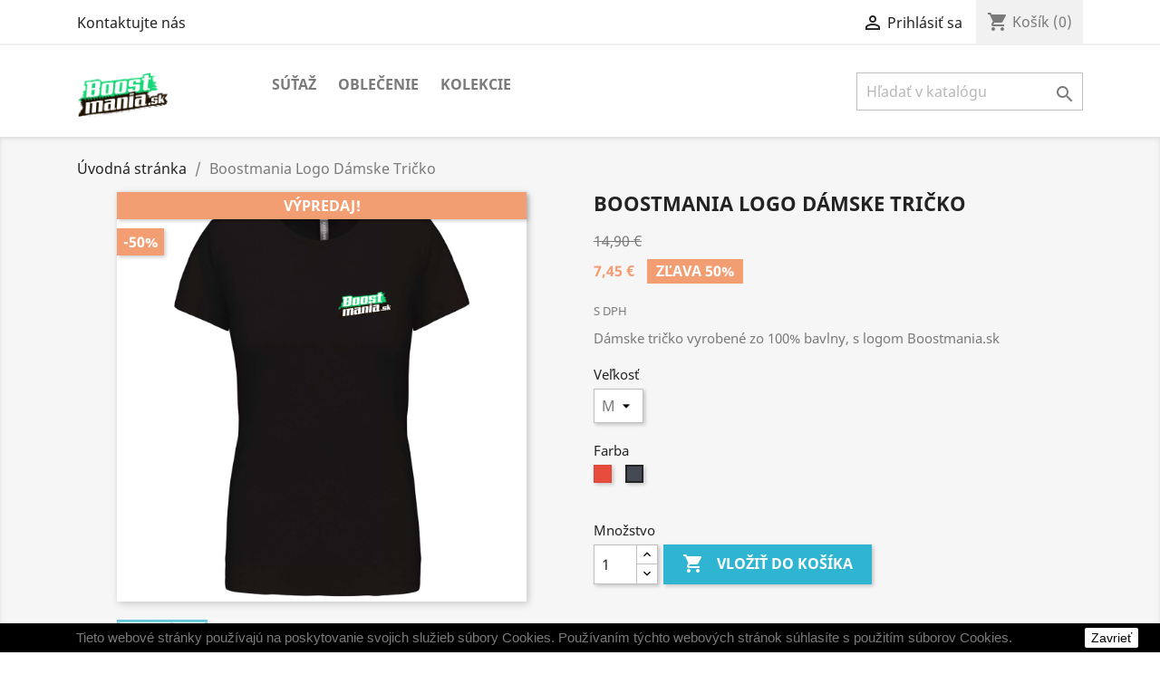

--- FILE ---
content_type: text/html; charset=utf-8
request_url: https://eshop.boostmania.sk/uvodna-stranka/27-109-boostmania-logo-zenske-tricko.html
body_size: 12192
content:
<!doctype html>
<html lang="sk">

  <head>
    
      
  <meta charset="utf-8">


  <meta http-equiv="x-ua-compatible" content="ie=edge">



  <link rel="canonical" href="https://eshop.boostmania.sk/uvodna-stranka/27-boostmania-logo-zenske-tricko.html">

  <title>Boostmania Logo Dámske Tričko</title>
  <meta name="description" content="Dámske tričko vyrobené zo 100% bavlny, s logom Boostmania.sk">
  <meta name="keywords" content="">
      
        



  <meta name="viewport" content="width=device-width, initial-scale=1">



  <link rel="icon" type="image/vnd.microsoft.icon" href="https://eshop.boostmania.sk/img/favicon.ico?1621229120">
  <link rel="shortcut icon" type="image/x-icon" href="https://eshop.boostmania.sk/img/favicon.ico?1621229120">



    <link rel="stylesheet" href="https://eshop.boostmania.sk/themes/classic/assets/css/theme.css" type="text/css" media="all">
  <link rel="stylesheet" href="https://eshop.boostmania.sk/modules/kplevbarionpayment/views/css/kplevBarionPayment.css" type="text/css" media="all">
  <link rel="stylesheet" href="https://eshop.boostmania.sk/js/jquery/ui/themes/base/minified/jquery-ui.min.css" type="text/css" media="all">
  <link rel="stylesheet" href="https://eshop.boostmania.sk/js/jquery/ui/themes/base/minified/jquery.ui.theme.min.css" type="text/css" media="all">
  <link rel="stylesheet" href="https://eshop.boostmania.sk/themes/child_classic/assets/css/mycustomstyle.css" type="text/css" media="all">
  <link rel="stylesheet" href="https://eshop.boostmania.sk/themes/child_classic/assets/css/custom.css" type="text/css" media="all">




  

  <script type="text/javascript">
        var prestashop = {"cart":{"products":[],"totals":{"total":{"type":"total","label":"Spolu","amount":0,"value":"0,00\u00a0\u20ac"},"total_including_tax":{"type":"total","label":"Celkom (s DPH)","amount":0,"value":"0,00\u00a0\u20ac"},"total_excluding_tax":{"type":"total","label":"Celkom (bez DPH)","amount":0,"value":"0,00\u00a0\u20ac"}},"subtotals":{"products":{"type":"products","label":"Medzis\u00fa\u010det","amount":0,"value":"0,00\u00a0\u20ac"},"discounts":null,"shipping":{"type":"shipping","label":"Doru\u010denie","amount":0,"value":""},"tax":null},"products_count":0,"summary_string":"Po\u010det polo\u017eiek: 0","vouchers":{"allowed":0,"added":[]},"discounts":[],"minimalPurchase":0,"minimalPurchaseRequired":""},"currency":{"name":"Euro","iso_code":"EUR","iso_code_num":"978","sign":"\u20ac"},"customer":{"lastname":null,"firstname":null,"email":null,"birthday":null,"newsletter":null,"newsletter_date_add":null,"optin":null,"website":null,"company":null,"siret":null,"ape":null,"is_logged":false,"gender":{"type":null,"name":null},"addresses":[]},"language":{"name":"Sloven\u010dina (Slovak)","iso_code":"sk","locale":"sk-SK","language_code":"sk","is_rtl":"0","date_format_lite":"Y-m-d","date_format_full":"Y-m-d H:i:s","id":1},"page":{"title":"","canonical":null,"meta":{"title":"Boostmania Logo D\u00e1mske Tri\u010dko","description":"D\u00e1mske\u00a0tri\u010dko vyroben\u00e9 zo 100% bavlny, s\u00a0logom Boostmania.sk","keywords":"","robots":"index"},"page_name":"product","body_classes":{"lang-sk":true,"lang-rtl":false,"country-SK":true,"currency-EUR":true,"layout-full-width":true,"page-product":true,"tax-display-enabled":true,"product-id-27":true,"product-Boostmania Logo D\u00e1mske Tri\u010dko":true,"product-id-category-2":true,"product-id-manufacturer-0":true,"product-id-supplier-0":true,"product-on-sale":true,"product-available-for-order":true},"admin_notifications":[]},"shop":{"name":"Somnium, s.r.o.","logo":"https:\/\/eshop.boostmania.sk\/img\/boostmania-logo-1621229120.jpg","stores_icon":"https:\/\/eshop.boostmania.sk\/img\/logo_stores.png","favicon":"https:\/\/eshop.boostmania.sk\/img\/favicon.ico"},"urls":{"base_url":"https:\/\/eshop.boostmania.sk\/","current_url":"https:\/\/eshop.boostmania.sk\/uvodna-stranka\/27-109-boostmania-logo-zenske-tricko.html","shop_domain_url":"https:\/\/eshop.boostmania.sk","img_ps_url":"https:\/\/eshop.boostmania.sk\/img\/","img_cat_url":"https:\/\/eshop.boostmania.sk\/img\/c\/","img_lang_url":"https:\/\/eshop.boostmania.sk\/img\/l\/","img_prod_url":"https:\/\/eshop.boostmania.sk\/img\/p\/","img_manu_url":"https:\/\/eshop.boostmania.sk\/img\/m\/","img_sup_url":"https:\/\/eshop.boostmania.sk\/img\/su\/","img_ship_url":"https:\/\/eshop.boostmania.sk\/img\/s\/","img_store_url":"https:\/\/eshop.boostmania.sk\/img\/st\/","img_col_url":"https:\/\/eshop.boostmania.sk\/img\/co\/","img_url":"https:\/\/eshop.boostmania.sk\/themes\/child_classic\/assets\/img\/","css_url":"https:\/\/eshop.boostmania.sk\/themes\/child_classic\/assets\/css\/","js_url":"https:\/\/eshop.boostmania.sk\/themes\/child_classic\/assets\/js\/","pic_url":"https:\/\/eshop.boostmania.sk\/upload\/","pages":{"address":"https:\/\/eshop.boostmania.sk\/adresa","addresses":"https:\/\/eshop.boostmania.sk\/adresy","authentication":"https:\/\/eshop.boostmania.sk\/prihlasit-sa","cart":"https:\/\/eshop.boostmania.sk\/kosik","category":"https:\/\/eshop.boostmania.sk\/index.php?controller=category","cms":"https:\/\/eshop.boostmania.sk\/index.php?controller=cms","contact":"https:\/\/eshop.boostmania.sk\/kontaktujte-nas","discount":"https:\/\/eshop.boostmania.sk\/zlavove-kupony","guest_tracking":"https:\/\/eshop.boostmania.sk\/sledovanie-objednavok-pre-navstevnikov","history":"https:\/\/eshop.boostmania.sk\/historia-objednavok","identity":"https:\/\/eshop.boostmania.sk\/osobne-udaje","index":"https:\/\/eshop.boostmania.sk\/","my_account":"https:\/\/eshop.boostmania.sk\/moj-ucet","order_confirmation":"https:\/\/eshop.boostmania.sk\/potvrdenie-objednavky","order_detail":"https:\/\/eshop.boostmania.sk\/index.php?controller=order-detail","order_follow":"https:\/\/eshop.boostmania.sk\/sledovanie-objednavky","order":"https:\/\/eshop.boostmania.sk\/objednavka","order_return":"https:\/\/eshop.boostmania.sk\/index.php?controller=order-return","order_slip":"https:\/\/eshop.boostmania.sk\/dobropisy","pagenotfound":"https:\/\/eshop.boostmania.sk\/stranka-nebola-najdena","password":"https:\/\/eshop.boostmania.sk\/obnova-hesla","pdf_invoice":"https:\/\/eshop.boostmania.sk\/index.php?controller=pdf-invoice","pdf_order_return":"https:\/\/eshop.boostmania.sk\/index.php?controller=pdf-order-return","pdf_order_slip":"https:\/\/eshop.boostmania.sk\/index.php?controller=pdf-order-slip","prices_drop":"https:\/\/eshop.boostmania.sk\/akciove-produkty","product":"https:\/\/eshop.boostmania.sk\/index.php?controller=product","search":"https:\/\/eshop.boostmania.sk\/vyhladavanie","sitemap":"https:\/\/eshop.boostmania.sk\/mapa str\u00e1nky","stores":"https:\/\/eshop.boostmania.sk\/nase-obchody","supplier":"https:\/\/eshop.boostmania.sk\/dodavatelia","register":"https:\/\/eshop.boostmania.sk\/prihlasit-sa?create_account=1","order_login":"https:\/\/eshop.boostmania.sk\/objednavka?login=1"},"alternative_langs":[],"theme_assets":"\/themes\/child_classic\/assets\/","actions":{"logout":"https:\/\/eshop.boostmania.sk\/?mylogout="},"no_picture_image":{"bySize":{"small_default":{"url":"https:\/\/eshop.boostmania.sk\/img\/p\/sk-default-small_default.jpg","width":98,"height":98},"cart_default":{"url":"https:\/\/eshop.boostmania.sk\/img\/p\/sk-default-cart_default.jpg","width":125,"height":125},"home_default":{"url":"https:\/\/eshop.boostmania.sk\/img\/p\/sk-default-home_default.jpg","width":250,"height":250},"medium_default":{"url":"https:\/\/eshop.boostmania.sk\/img\/p\/sk-default-medium_default.jpg","width":452,"height":452},"large_default":{"url":"https:\/\/eshop.boostmania.sk\/img\/p\/sk-default-large_default.jpg","width":1200,"height":1200}},"small":{"url":"https:\/\/eshop.boostmania.sk\/img\/p\/sk-default-small_default.jpg","width":98,"height":98},"medium":{"url":"https:\/\/eshop.boostmania.sk\/img\/p\/sk-default-home_default.jpg","width":250,"height":250},"large":{"url":"https:\/\/eshop.boostmania.sk\/img\/p\/sk-default-large_default.jpg","width":1200,"height":1200},"legend":""}},"configuration":{"display_taxes_label":true,"display_prices_tax_incl":true,"is_catalog":false,"show_prices":true,"opt_in":{"partner":true},"quantity_discount":{"type":"discount","label":"Jednotkov\u00e1 z\u013eava"},"voucher_enabled":0,"return_enabled":0},"field_required":[],"breadcrumb":{"links":[{"title":"\u00davodn\u00e1 str\u00e1nka","url":"https:\/\/eshop.boostmania.sk\/"},{"title":"Boostmania Logo D\u00e1mske Tri\u010dko","url":"https:\/\/eshop.boostmania.sk\/uvodna-stranka\/27-109-boostmania-logo-zenske-tricko.html#\/velkost-m\/farba-cierna"}],"count":2},"link":{"protocol_link":"https:\/\/","protocol_content":"https:\/\/"},"time":1769005619,"static_token":"df5bd09e67910c466f382fbae9002116","token":"02cbf8dba1bd4060d4d28a6cd546e767","debug":false};
        var psemailsubscription_subscription = "https:\/\/eshop.boostmania.sk\/module\/ps_emailsubscription\/subscription";
      </script>



  <!-- emarketing start -->





<!-- emarketing end -->
<script>
    // Create BP element on the window
    window["bp"] = window["bp"] || function () {
        (window["bp"].q = window["bp"].q || []).push(arguments);
    };
    window["bp"].l = 1 * new Date();

    // Insert a script tag on the top of the head to load bp.js
    scriptElement = document.createElement("script");
    firstScript = document.getElementsByTagName("script")[0];
    scriptElement.async = true;
    scriptElement.src = 'https://pixel.barion.com/bp.js';
    firstScript.parentNode.insertBefore(scriptElement, firstScript);
    window['barion_pixel_id'] = "BP-ad14IM8e4r-03";

    // Send init event
    bp('init', 'addBarionPixelId', window['barion_pixel_id']);
</script>

<noscript>
    <img height="1" width="1" style="display:none" alt="Barion Pixel"
         src="https://pixel.barion.com/a.gif?ba_pixel_id='BP-0000000000-00'&ev=contentView&noscript=1">
</noscript>

                                                                            <script>
        document.addEventListener("DOMContentLoaded", function () {


            
            
            
        });
    </script>




    
  <meta property="og:type" content="product">
  <meta property="og:url" content="https://eshop.boostmania.sk/uvodna-stranka/27-109-boostmania-logo-zenske-tricko.html">
  <meta property="og:title" content="Boostmania Logo Dámske Tričko">
  <meta property="og:site_name" content="Somnium, s.r.o.">
  <meta property="og:description" content="Dámske tričko vyrobené zo 100% bavlny, s logom Boostmania.sk">
  <meta property="og:image" content="https://eshop.boostmania.sk/64-large_default/boostmania-logo-zenske-tricko.jpg">
      <meta property="product:pretax_price:amount" content="6.056911">
    <meta property="product:pretax_price:currency" content="EUR">
    <meta property="product:price:amount" content="7.45">
    <meta property="product:price:currency" content="EUR">
      <meta property="product:weight:value" content="0.100000">
  <meta property="product:weight:units" content="kg">
  
  </head>

  <body id="product" class="lang-sk country-sk currency-eur layout-full-width page-product tax-display-enabled product-id-27 product-boostmania-logo-damske-tricko product-id-category-2 product-id-manufacturer-0 product-id-supplier-0 product-on-sale product-available-for-order">

    
      
    

    <main>
      
              

      <header id="header">
        
          
  <div class="header-banner">
    
  </div>



  <nav class="header-nav">
    <div class="container">
      <div class="row">
        <div class="hidden-sm-down">
          <div class="col-md-5 col-xs-12">
            <div id="_desktop_contact_link">
  <div id="contact-link">
          <a href="https://eshop.boostmania.sk/kontaktujte-nas">Kontaktujte nás</a>
      </div>
</div>

          </div>
          <div class="col-md-7 right-nav">
              <div id="_desktop_user_info">
  <div class="user-info">
          <a
        href="https://eshop.boostmania.sk/moj-ucet"
        title="Prihlásiť sa do Vášho zákazníckeho účtu"
        rel="nofollow"
      >
        <i class="material-icons">&#xE7FF;</i>
        <span class="hidden-sm-down">Prihlásiť sa</span>
      </a>
      </div>
</div>
<div id="_desktop_cart">
  <div class="blockcart cart-preview inactive" data-refresh-url="//eshop.boostmania.sk/module/ps_shoppingcart/ajax">
    <div class="header">
              <i class="material-icons shopping-cart">shopping_cart</i>
        <span class="hidden-sm-down">Košík</span>
        <span class="cart-products-count">(0)</span>
          </div>
  </div>
</div>

          </div>
        </div>
        <div class="hidden-md-up text-sm-center mobile">
          <div class="float-xs-left" id="menu-icon">
            <i class="material-icons d-inline">&#xE5D2;</i>
          </div>
          <div class="float-xs-right" id="_mobile_cart"></div>
          <div class="float-xs-right" id="_mobile_user_info"></div>
          <div class="top-logo" id="_mobile_logo"></div>
          <div class="clearfix"></div>
        </div>
      </div>
    </div>
  </nav>



  <div class="header-top">
    <div class="container">
       <div class="row">
        <div class="col-md-2 hidden-sm-down" id="_desktop_logo">
                            <a href="https://eshop.boostmania.sk/">
                  <img class="logo img-responsive" src="https://eshop.boostmania.sk/img/boostmania-logo-1621229120.jpg" alt="Somnium, s.r.o.">
                </a>
                    </div>
        <div class="col-md-10 col-sm-12 position-static">
          

<div class="menu js-top-menu position-static hidden-sm-down" id="_desktop_top_menu">
    
          <ul class="top-menu" id="top-menu" data-depth="0">
                    <li class="category" id="category-15">
                          <a
                class="dropdown-item"
                href="https://eshop.boostmania.sk/15-sutaz" data-depth="0"
                              >
                                Súťaž
              </a>
                          </li>
                    <li class="category" id="category-3">
                          <a
                class="dropdown-item"
                href="https://eshop.boostmania.sk/3-oblecenie" data-depth="0"
                              >
                                                                      <span class="float-xs-right hidden-md-up">
                    <span data-target="#top_sub_menu_43482" data-toggle="collapse" class="navbar-toggler collapse-icons">
                      <i class="material-icons add">&#xE313;</i>
                      <i class="material-icons remove">&#xE316;</i>
                    </span>
                  </span>
                                Oblečenie
              </a>
                            <div  class="popover sub-menu js-sub-menu collapse" id="top_sub_menu_43482">
                
          <ul class="top-menu"  data-depth="1">
                    <li class="category" id="category-4">
                          <a
                class="dropdown-item dropdown-submenu"
                href="https://eshop.boostmania.sk/4-panske" data-depth="1"
                              >
                                Pánske
              </a>
                          </li>
                    <li class="category" id="category-5">
                          <a
                class="dropdown-item dropdown-submenu"
                href="https://eshop.boostmania.sk/5-damske" data-depth="1"
                              >
                                Dámske
              </a>
                          </li>
              </ul>
    
              </div>
                          </li>
                    <li class="category" id="category-11">
                          <a
                class="dropdown-item"
                href="https://eshop.boostmania.sk/11-kolekcie" data-depth="0"
                              >
                                                                      <span class="float-xs-right hidden-md-up">
                    <span data-target="#top_sub_menu_7615" data-toggle="collapse" class="navbar-toggler collapse-icons">
                      <i class="material-icons add">&#xE313;</i>
                      <i class="material-icons remove">&#xE316;</i>
                    </span>
                  </span>
                                Kolekcie
              </a>
                            <div  class="popover sub-menu js-sub-menu collapse" id="top_sub_menu_7615">
                
          <ul class="top-menu"  data-depth="1">
                    <li class="category" id="category-12">
                          <a
                class="dropdown-item dropdown-submenu"
                href="https://eshop.boostmania.sk/12-kolekcia-boost" data-depth="1"
                              >
                                Kolekcia BOOST
              </a>
                          </li>
                    <li class="category" id="category-13">
                          <a
                class="dropdown-item dropdown-submenu"
                href="https://eshop.boostmania.sk/13-kolekcia-boostmania-logo" data-depth="1"
                              >
                                Kolekcia Boostmania Logo
              </a>
                          </li>
                    <li class="category" id="category-14">
                          <a
                class="dropdown-item dropdown-submenu"
                href="https://eshop.boostmania.sk/14-kolekcia-beetle" data-depth="1"
                              >
                                Kolekcia Beetle
              </a>
                          </li>
              </ul>
    
              </div>
                          </li>
              </ul>
    
    <div class="clearfix"></div>
</div>
<!-- Block search module TOP -->
<div id="search_widget" class="search-widget" data-search-controller-url="//eshop.boostmania.sk/vyhladavanie">
	<form method="get" action="//eshop.boostmania.sk/vyhladavanie">
		<input type="hidden" name="controller" value="search">
		<input type="text" name="s" value="" placeholder="Hľadať v katalógu" aria-label="Vyhľadávanie">
		<button type="submit">
			<i class="material-icons search">&#xE8B6;</i>
      <span class="hidden-xl-down">Vyhľadávanie</span>
		</button>
	</form>
</div>
<!-- /Block search module TOP -->

          <div class="clearfix"></div>
        </div>
      </div>
      <div id="mobile_top_menu_wrapper" class="row hidden-md-up" style="display:none;">
        <div class="js-top-menu mobile" id="_mobile_top_menu"></div>
        <div class="js-top-menu-bottom">
          <div id="_mobile_currency_selector"></div>
          <div id="_mobile_language_selector"></div>
          <div id="_mobile_contact_link"></div>
        </div>
      </div>
    </div>
  </div>
  

        
      </header>

      
        
<aside id="notifications">
  <div class="container">
    
    
    
      </div>
</aside>
      

      <section id="wrapper">
        
        <div class="container">
          
            <nav data-depth="2" class="breadcrumb hidden-sm-down">
  <ol itemscope itemtype="http://schema.org/BreadcrumbList">
    
              
          <li itemprop="itemListElement" itemscope itemtype="https://schema.org/ListItem">
                          <a itemprop="item" href="https://eshop.boostmania.sk/"><span itemprop="name">Úvodná stránka</span></a>
                        <meta itemprop="position" content="1">
          </li>
        
              
          <li itemprop="itemListElement" itemscope itemtype="https://schema.org/ListItem">
                          <span itemprop="name">Boostmania Logo Dámske Tričko</span>
                        <meta itemprop="position" content="2">
          </li>
        
          
  </ol>
</nav>
          

          

          
  <div id="content-wrapper">
    
    

  <section id="main" itemscope itemtype="https://schema.org/Product">
    <meta itemprop="url" content="https://eshop.boostmania.sk/uvodna-stranka/27-109-boostmania-logo-zenske-tricko.html#/2-velkost-m/11-farba-cierna">

    <div class="row product-container">
      <div class="col-md-6">
        
          <section class="page-content" id="content">
            
              
    <ul class="product-flags">
                    <li class="product-flag on-sale">Výpredaj!</li>
                    <li class="product-flag discount">-50%</li>
            </ul>


              
                <div class="images-container">
  
    <div class="product-cover">
              <img class="js-qv-product-cover" src="https://eshop.boostmania.sk/63-large_default/boostmania-logo-zenske-tricko.jpg" alt="" title="" style="width:100%;" itemprop="image">
        <div class="layer hidden-sm-down" data-toggle="modal" data-target="#product-modal">
          <i class="material-icons zoom-in">search</i>
        </div>
          </div>
  

  
    <div class="js-qv-mask mask">
      <ul class="product-images js-qv-product-images">
                  <li class="thumb-container">
            <img
              class="thumb js-thumb  selected "
              data-image-medium-src="https://eshop.boostmania.sk/63-medium_default/boostmania-logo-zenske-tricko.jpg"
              data-image-large-src="https://eshop.boostmania.sk/63-large_default/boostmania-logo-zenske-tricko.jpg"
              src="https://eshop.boostmania.sk/63-home_default/boostmania-logo-zenske-tricko.jpg"
              alt=""
              title=""
              width="100"
              itemprop="image"
            >
          </li>
              </ul>
    </div>
  

</div>
              
              <div class="scroll-box-arrows">
                <i class="material-icons left">&#xE314;</i>
                <i class="material-icons right">&#xE315;</i>
              </div>

            
          </section>
        
        </div>
        <div class="col-md-6">
          
            
              <h1 class="h1" itemprop="name">Boostmania Logo Dámske Tričko</h1>
            
          
          
              <div class="product-prices">
    
              <div class="product-discount">
          
          <span class="regular-price">14,90 €</span>
        </div>
          

    
      <div
        class="product-price h5 has-discount"
        itemprop="offers"
        itemscope
        itemtype="https://schema.org/Offer"
      >
        <link itemprop="availability" href="https://schema.org/InStock"/>
        <meta itemprop="priceCurrency" content="EUR">

        <div class="current-price">
          <span itemprop="price" content="7.45">7,45 €</span>

                                    <span class="discount discount-percentage">Zľava 50%</span>
                              </div>

        
                  
      </div>
    

    
          

    
          

    
          

    

    <div class="tax-shipping-delivery-label">
              S DPH
            
      
                        </div>
  </div>
          

          <div class="product-information">
            
              <div id="product-description-short-27" class="product-description" itemprop="description"><p>Dámske tričko vyrobené zo 100% bavlny, s logom Boostmania.sk</p></div>
            

            
            
            <div class="product-actions">
              
                <form action="https://eshop.boostmania.sk/kosik" method="post" id="add-to-cart-or-refresh">
                  <input type="hidden" name="token" value="df5bd09e67910c466f382fbae9002116">
                  <input type="hidden" name="id_product" value="27" id="product_page_product_id">
                  <input type="hidden" name="id_customization" value="0" id="product_customization_id">

                  
                    <div class="product-variants">
          <div class="clearfix product-variants-item">
      <span class="control-label">Veľkosť</span>
              <select
          class="form-control form-control-select"
          id="group_1"
          data-product-attribute="1"
          name="group[1]">
                      <option value="1" title="S">S</option>
                      <option value="2" title="M" selected="selected">M</option>
                      <option value="3" title="L">L</option>
                  </select>
          </div>
              <div class="clearfix product-variants-item">
      <span class="control-label">Farba</span>
              <ul id="group_2">
                      <li class="float-xs-left input-container">
              <label aria-label="Červená">
                <input class="input-color" type="radio" data-product-attribute="2" name="group[2]" value="10" title="Červená">
                <span
                                      class="color" style="background-color: #E84C3D" 
                                  ><span class="sr-only">Červená</span></span>
              </label>
            </li>
                      <li class="float-xs-left input-container">
              <label aria-label="Čierna">
                <input class="input-color" type="radio" data-product-attribute="2" name="group[2]" value="11" title="Čierna" checked="checked">
                <span
                                      class="color" style="background-color: #434A54" 
                                  ><span class="sr-only">Čierna</span></span>
              </label>
            </li>
                  </ul>
          </div>
      </div>
                  

                  
                                      

                  
                    <section class="product-discounts">
  </section>
                  

                  
                    <div class="product-add-to-cart">
      <span class="control-label">Množstvo</span>

    
      <div class="product-quantity clearfix">
        <div class="qty">
          <input
            type="number"
            name="qty"
            id="quantity_wanted"
            value="1"
            class="input-group"
            min="1"
            aria-label="Množstvo"
          >
        </div>

        <div class="add">
          <button
            class="btn btn-primary add-to-cart"
            data-button-action="add-to-cart"
            type="submit"
                      >
            <i class="material-icons shopping-cart">&#xE547;</i>
            Vložiť do košíka
          </button>
        </div>

        
      </div>
    

    
      <span id="product-availability">
              </span>
    

    
      <p class="product-minimal-quantity">
              </p>
    
  </div>
                  

                  
                    <div class="product-additional-info">
  

      <div class="social-sharing">
      <span>Zdieľať</span>
      <ul>
                  <li class="facebook icon-gray"><a href="https://www.facebook.com/sharer.php?u=https%3A%2F%2Feshop.boostmania.sk%2Fuvodna-stranka%2F27-boostmania-logo-zenske-tricko.html" class="text-hide" title="Zdieľať" target="_blank">Zdieľať</a></li>
                  <li class="twitter icon-gray"><a href="https://twitter.com/intent/tweet?text=Boostmania+Logo+D%C3%A1mske+Tri%C4%8Dko https%3A%2F%2Feshop.boostmania.sk%2Fuvodna-stranka%2F27-boostmania-logo-zenske-tricko.html" class="text-hide" title="Tweetnuť" target="_blank">Tweetnuť</a></li>
                  <li class="pinterest icon-gray"><a href="https://www.pinterest.com/pin/create/button/?media=https%3A%2F%2Feshop.boostmania.sk%2F64%2Fboostmania-logo-zenske-tricko.jpg&amp;url=https%3A%2F%2Feshop.boostmania.sk%2Fuvodna-stranka%2F27-boostmania-logo-zenske-tricko.html" class="text-hide" title="Pinterest" target="_blank">Pinterest</a></li>
              </ul>
    </div>
  

</div>
                  

                                    
                </form>
              

            </div>

            
              
            

            
              <div class="tabs">
                <ul class="nav nav-tabs" role="tablist">
                                    <li class="nav-item">
                    <a
                      class="nav-link active"
                      data-toggle="tab"
                      href="#product-details"
                      role="tab"
                      aria-controls="product-details"
                       aria-selected="true">Detaily produktu</a>
                  </li>
                                                    </ul>

                <div class="tab-content" id="tab-content">
                 <div class="tab-pane fade in" id="description" role="tabpanel">
                   
                     <div class="product-description"></div>
                   
                 </div>

                 
                   <div class="tab-pane fade in active"
     id="product-details"
     data-product="{&quot;id_shop_default&quot;:&quot;1&quot;,&quot;id_manufacturer&quot;:&quot;0&quot;,&quot;id_supplier&quot;:&quot;0&quot;,&quot;reference&quot;:&quot;BoostLogoF&quot;,&quot;is_virtual&quot;:&quot;0&quot;,&quot;delivery_in_stock&quot;:&quot;&quot;,&quot;delivery_out_stock&quot;:&quot;&quot;,&quot;id_category_default&quot;:&quot;2&quot;,&quot;on_sale&quot;:&quot;1&quot;,&quot;online_only&quot;:&quot;0&quot;,&quot;ecotax&quot;:0,&quot;minimal_quantity&quot;:&quot;1&quot;,&quot;low_stock_threshold&quot;:null,&quot;low_stock_alert&quot;:&quot;0&quot;,&quot;price&quot;:&quot;7,45\u00a0\u20ac&quot;,&quot;unity&quot;:&quot;&quot;,&quot;unit_price_ratio&quot;:&quot;0.000000&quot;,&quot;additional_shipping_cost&quot;:&quot;0.000000&quot;,&quot;customizable&quot;:&quot;0&quot;,&quot;text_fields&quot;:&quot;0&quot;,&quot;uploadable_files&quot;:&quot;0&quot;,&quot;redirect_type&quot;:&quot;301-category&quot;,&quot;id_type_redirected&quot;:&quot;0&quot;,&quot;available_for_order&quot;:&quot;1&quot;,&quot;available_date&quot;:null,&quot;show_condition&quot;:&quot;0&quot;,&quot;condition&quot;:&quot;new&quot;,&quot;show_price&quot;:&quot;1&quot;,&quot;indexed&quot;:&quot;1&quot;,&quot;visibility&quot;:&quot;both&quot;,&quot;cache_default_attribute&quot;:&quot;108&quot;,&quot;advanced_stock_management&quot;:&quot;0&quot;,&quot;date_add&quot;:&quot;2021-06-10 17:10:23&quot;,&quot;date_upd&quot;:&quot;2024-12-31 23:56:54&quot;,&quot;pack_stock_type&quot;:&quot;3&quot;,&quot;meta_description&quot;:&quot;&quot;,&quot;meta_keywords&quot;:&quot;&quot;,&quot;meta_title&quot;:&quot;&quot;,&quot;link_rewrite&quot;:&quot;boostmania-logo-zenske-tricko&quot;,&quot;name&quot;:&quot;Boostmania Logo D\u00e1mske Tri\u010dko&quot;,&quot;description&quot;:&quot;&quot;,&quot;description_short&quot;:&quot;&lt;p&gt;D\u00e1mske\u00a0tri\u010dko vyroben\u00e9 zo 100% bavlny, s\u00a0logom Boostmania.sk&lt;\/p&gt;&quot;,&quot;available_now&quot;:&quot;&quot;,&quot;available_later&quot;:&quot;&quot;,&quot;id&quot;:27,&quot;id_product&quot;:27,&quot;out_of_stock&quot;:2,&quot;new&quot;:0,&quot;id_product_attribute&quot;:109,&quot;quantity_wanted&quot;:1,&quot;extraContent&quot;:[],&quot;allow_oosp&quot;:0,&quot;category&quot;:&quot;uvodna-stranka&quot;,&quot;category_name&quot;:&quot;\u00davodn\u00e1 str\u00e1nka&quot;,&quot;link&quot;:&quot;https:\/\/eshop.boostmania.sk\/uvodna-stranka\/27-boostmania-logo-zenske-tricko.html&quot;,&quot;attribute_price&quot;:0,&quot;price_tax_exc&quot;:6.056911,&quot;price_without_reduction&quot;:14.9,&quot;reduction&quot;:7.45,&quot;specific_prices&quot;:{&quot;id_specific_price&quot;:&quot;122&quot;,&quot;id_specific_price_rule&quot;:&quot;2&quot;,&quot;id_cart&quot;:&quot;0&quot;,&quot;id_product&quot;:&quot;27&quot;,&quot;id_shop&quot;:&quot;1&quot;,&quot;id_shop_group&quot;:&quot;0&quot;,&quot;id_currency&quot;:&quot;0&quot;,&quot;id_country&quot;:&quot;0&quot;,&quot;id_group&quot;:&quot;0&quot;,&quot;id_customer&quot;:&quot;0&quot;,&quot;id_product_attribute&quot;:&quot;0&quot;,&quot;price&quot;:&quot;-1.000000&quot;,&quot;from_quantity&quot;:&quot;1&quot;,&quot;reduction&quot;:&quot;0.500000&quot;,&quot;reduction_tax&quot;:&quot;0&quot;,&quot;reduction_type&quot;:&quot;percentage&quot;,&quot;from&quot;:&quot;0000-00-00 00:00:00&quot;,&quot;to&quot;:&quot;0000-00-00 00:00:00&quot;,&quot;score&quot;:&quot;48&quot;},&quot;quantity&quot;:4,&quot;quantity_all_versions&quot;:20,&quot;id_image&quot;:&quot;sk-default&quot;,&quot;features&quot;:[{&quot;name&quot;:&quot;Materi\u00e1l&quot;,&quot;value&quot;:&quot;Bavlna&quot;,&quot;id_feature&quot;:&quot;1&quot;,&quot;position&quot;:&quot;0&quot;},{&quot;name&quot;:&quot;Typ&quot;,&quot;value&quot;:&quot;Kr\u00e1tke ruk\u00e1vy&quot;,&quot;id_feature&quot;:&quot;2&quot;,&quot;position&quot;:&quot;1&quot;}],&quot;attachments&quot;:[],&quot;virtual&quot;:0,&quot;pack&quot;:0,&quot;packItems&quot;:[],&quot;nopackprice&quot;:0,&quot;customization_required&quot;:false,&quot;attributes&quot;:{&quot;1&quot;:{&quot;id_attribute&quot;:&quot;2&quot;,&quot;id_attribute_group&quot;:&quot;1&quot;,&quot;name&quot;:&quot;M&quot;,&quot;group&quot;:&quot;Ve\u013ekos\u0165&quot;,&quot;reference&quot;:&quot;BoostLogoF-\u010cie-M&quot;,&quot;ean13&quot;:&quot;&quot;,&quot;isbn&quot;:&quot;&quot;,&quot;upc&quot;:&quot;&quot;,&quot;mpn&quot;:&quot;&quot;},&quot;2&quot;:{&quot;id_attribute&quot;:&quot;11&quot;,&quot;id_attribute_group&quot;:&quot;2&quot;,&quot;name&quot;:&quot;\u010cierna&quot;,&quot;group&quot;:&quot;Farba&quot;,&quot;reference&quot;:&quot;BoostLogoF-\u010cie-M&quot;,&quot;ean13&quot;:&quot;&quot;,&quot;isbn&quot;:&quot;&quot;,&quot;upc&quot;:&quot;&quot;,&quot;mpn&quot;:&quot;&quot;}},&quot;rate&quot;:23,&quot;tax_name&quot;:&quot;DPH SK 23%&quot;,&quot;ecotax_rate&quot;:0,&quot;unit_price&quot;:&quot;&quot;,&quot;customizations&quot;:{&quot;fields&quot;:[]},&quot;id_customization&quot;:0,&quot;is_customizable&quot;:false,&quot;show_quantities&quot;:true,&quot;quantity_label&quot;:&quot;polo\u017eky&quot;,&quot;quantity_discounts&quot;:[],&quot;customer_group_discount&quot;:0,&quot;images&quot;:[{&quot;bySize&quot;:{&quot;small_default&quot;:{&quot;url&quot;:&quot;https:\/\/eshop.boostmania.sk\/63-small_default\/boostmania-logo-zenske-tricko.jpg&quot;,&quot;width&quot;:98,&quot;height&quot;:98},&quot;cart_default&quot;:{&quot;url&quot;:&quot;https:\/\/eshop.boostmania.sk\/63-cart_default\/boostmania-logo-zenske-tricko.jpg&quot;,&quot;width&quot;:125,&quot;height&quot;:125},&quot;home_default&quot;:{&quot;url&quot;:&quot;https:\/\/eshop.boostmania.sk\/63-home_default\/boostmania-logo-zenske-tricko.jpg&quot;,&quot;width&quot;:250,&quot;height&quot;:250},&quot;medium_default&quot;:{&quot;url&quot;:&quot;https:\/\/eshop.boostmania.sk\/63-medium_default\/boostmania-logo-zenske-tricko.jpg&quot;,&quot;width&quot;:452,&quot;height&quot;:452},&quot;large_default&quot;:{&quot;url&quot;:&quot;https:\/\/eshop.boostmania.sk\/63-large_default\/boostmania-logo-zenske-tricko.jpg&quot;,&quot;width&quot;:1200,&quot;height&quot;:1200}},&quot;small&quot;:{&quot;url&quot;:&quot;https:\/\/eshop.boostmania.sk\/63-small_default\/boostmania-logo-zenske-tricko.jpg&quot;,&quot;width&quot;:98,&quot;height&quot;:98},&quot;medium&quot;:{&quot;url&quot;:&quot;https:\/\/eshop.boostmania.sk\/63-home_default\/boostmania-logo-zenske-tricko.jpg&quot;,&quot;width&quot;:250,&quot;height&quot;:250},&quot;large&quot;:{&quot;url&quot;:&quot;https:\/\/eshop.boostmania.sk\/63-large_default\/boostmania-logo-zenske-tricko.jpg&quot;,&quot;width&quot;:1200,&quot;height&quot;:1200},&quot;legend&quot;:&quot;&quot;,&quot;id_image&quot;:&quot;63&quot;,&quot;cover&quot;:null,&quot;position&quot;:&quot;1&quot;,&quot;associatedVariants&quot;:[&quot;108&quot;,&quot;109&quot;,&quot;110&quot;]}],&quot;cover&quot;:{&quot;bySize&quot;:{&quot;small_default&quot;:{&quot;url&quot;:&quot;https:\/\/eshop.boostmania.sk\/64-small_default\/boostmania-logo-zenske-tricko.jpg&quot;,&quot;width&quot;:98,&quot;height&quot;:98},&quot;cart_default&quot;:{&quot;url&quot;:&quot;https:\/\/eshop.boostmania.sk\/64-cart_default\/boostmania-logo-zenske-tricko.jpg&quot;,&quot;width&quot;:125,&quot;height&quot;:125},&quot;home_default&quot;:{&quot;url&quot;:&quot;https:\/\/eshop.boostmania.sk\/64-home_default\/boostmania-logo-zenske-tricko.jpg&quot;,&quot;width&quot;:250,&quot;height&quot;:250},&quot;medium_default&quot;:{&quot;url&quot;:&quot;https:\/\/eshop.boostmania.sk\/64-medium_default\/boostmania-logo-zenske-tricko.jpg&quot;,&quot;width&quot;:452,&quot;height&quot;:452},&quot;large_default&quot;:{&quot;url&quot;:&quot;https:\/\/eshop.boostmania.sk\/64-large_default\/boostmania-logo-zenske-tricko.jpg&quot;,&quot;width&quot;:1200,&quot;height&quot;:1200}},&quot;small&quot;:{&quot;url&quot;:&quot;https:\/\/eshop.boostmania.sk\/64-small_default\/boostmania-logo-zenske-tricko.jpg&quot;,&quot;width&quot;:98,&quot;height&quot;:98},&quot;medium&quot;:{&quot;url&quot;:&quot;https:\/\/eshop.boostmania.sk\/64-home_default\/boostmania-logo-zenske-tricko.jpg&quot;,&quot;width&quot;:250,&quot;height&quot;:250},&quot;large&quot;:{&quot;url&quot;:&quot;https:\/\/eshop.boostmania.sk\/64-large_default\/boostmania-logo-zenske-tricko.jpg&quot;,&quot;width&quot;:1200,&quot;height&quot;:1200},&quot;legend&quot;:&quot;&quot;,&quot;id_image&quot;:&quot;64&quot;,&quot;cover&quot;:&quot;1&quot;,&quot;position&quot;:&quot;2&quot;,&quot;associatedVariants&quot;:[&quot;107&quot;,&quot;105&quot;,&quot;106&quot;]},&quot;has_discount&quot;:true,&quot;discount_type&quot;:&quot;percentage&quot;,&quot;discount_percentage&quot;:&quot;-50%&quot;,&quot;discount_percentage_absolute&quot;:&quot;50%&quot;,&quot;discount_amount&quot;:&quot;7,45\u00a0\u20ac&quot;,&quot;discount_amount_to_display&quot;:&quot;-7,45\u00a0\u20ac&quot;,&quot;price_amount&quot;:7.45,&quot;unit_price_full&quot;:&quot;&quot;,&quot;show_availability&quot;:true,&quot;availability_date&quot;:null,&quot;availability_message&quot;:&quot;&quot;,&quot;availability&quot;:&quot;available&quot;}"
     role="tabpanel"
  >
  
              <div class="product-reference">
        <label class="label">Kód </label>
        <span itemprop="sku">BoostLogoF-Čie-M</span>
      </div>
      

  
          <div class="product-quantities">
        <label class="label">Na sklade</label>
        <span data-stock="4" data-allow-oosp="0">4 položky</span>
      </div>
      

  
      

  
    <div class="product-out-of-stock">
      
    </div>
  

  
          <section class="product-features">
        <p class="h6">Tabuľka dát</p>
        <dl class="data-sheet">
                      <dt class="name">Materiál</dt>
            <dd class="value">Bavlna</dd>
                      <dt class="name">Typ</dt>
            <dd class="value">Krátke rukávy</dd>
                  </dl>
      </section>
      

    
      

  
      
</div>
                 

                 
                                    

                               </div>
            </div>
          
        </div>
      </div>
    </div>

    
          

    
      
    

    
      <div class="modal fade js-product-images-modal" id="product-modal">
  <div class="modal-dialog" role="document">
    <div class="modal-content">
      <div class="modal-body">
                <figure>
          <img class="js-modal-product-cover product-cover-modal" width="1200" src="https://eshop.boostmania.sk/63-large_default/boostmania-logo-zenske-tricko.jpg" alt="" title="" itemprop="image">
          <figcaption class="image-caption">
          
            <div id="product-description-short" itemprop="description"><p>Dámske tričko vyrobené zo 100% bavlny, s logom Boostmania.sk</p></div>
          
        </figcaption>
        </figure>
        <aside id="thumbnails" class="thumbnails js-thumbnails text-sm-center">
          
            <div class="js-modal-mask mask  nomargin ">
              <ul class="product-images js-modal-product-images">
                                  <li class="thumb-container">
                    <img data-image-large-src="https://eshop.boostmania.sk/63-large_default/boostmania-logo-zenske-tricko.jpg" class="thumb js-modal-thumb" src="https://eshop.boostmania.sk/63-home_default/boostmania-logo-zenske-tricko.jpg" alt="" title="" width="250" itemprop="image">
                  </li>
                              </ul>
            </div>
          
                  </aside>
      </div>
    </div><!-- /.modal-content -->
  </div><!-- /.modal-dialog -->
</div><!-- /.modal -->
    

    
      <footer class="page-footer">
        
          <!-- Footer content -->
        
      </footer>
    
  </section>


    
  </div>


          
        </div>
        
      </section>

      <footer id="footer">
        
          <div class="container">
  <div class="row">
    
      <div class="block_newsletter col-lg-8 col-md-12 col-sm-12" id="blockEmailSubscription_displayFooterBefore">
  <div class="row">
    <p id="block-newsletter-label" class="col-md-5 col-xs-12">Získajte najnovšie novinky a špeciálne zľavy</p>
    <div class="col-md-7 col-xs-12">
      <form action="https://eshop.boostmania.sk/uvodna-stranka/27-109-boostmania-logo-zenske-tricko.html#blockEmailSubscription_displayFooterBefore" method="post">
        <div class="row">
          <div class="col-xs-12">
            <input
              class="btn btn-primary float-xs-right hidden-xs-down"
              name="submitNewsletter"
              type="submit"
              value="Odoberať"
            >
            <input
              class="btn btn-primary float-xs-right hidden-sm-up"
              name="submitNewsletter"
              type="submit"
              value="OK"
            >
            <div class="input-wrapper">
              <input
                name="email"
                type="email"
                value=""
                placeholder="Vaša e-mailová adresa"
                aria-labelledby="block-newsletter-label"
                required
              >
            </div>
            <input type="hidden" name="blockHookName" value="displayFooterBefore" />
            <input type="hidden" name="action" value="0">
            <div class="clearfix"></div>
          </div>
          <div class="col-xs-12">
                              <p>Odber noviniek môžete kedykoľvek zrušiť. Ak to chcete urobiť, kontaktujte nás.</p>
                                                          <div id="gdpr_consent" class="gdpr_module_21">
    <span class="custom-checkbox">
        <label class="psgdpr_consent_message">
            <input id="psgdpr_consent_checkbox_21" name="psgdpr_consent_checkbox" type="checkbox" value="1" class="psgdpr_consent_checkboxes_21">
            <span><i class="material-icons rtl-no-flip checkbox-checked psgdpr_consent_icon"></i></span>
            <span>Súhlasím s podmienkami a zásadami ochrany osobných údajov</span>        </label>
    </span>
</div>

<script type="text/javascript">
    var psgdpr_front_controller = "https://eshop.boostmania.sk/module/psgdpr/FrontAjaxGdpr";
    psgdpr_front_controller = psgdpr_front_controller.replace(/\amp;/g,'');
    var psgdpr_id_customer = "0";
    var psgdpr_customer_token = "da39a3ee5e6b4b0d3255bfef95601890afd80709";
    var psgdpr_id_guest = "0";
    var psgdpr_guest_token = "fac7ef2e43b1b19ef84f8e4a8b9afff650ff5ab4";

    document.addEventListener('DOMContentLoaded', function() {
        let psgdpr_id_module = "21";
        let parentForm = $('.gdpr_module_' + psgdpr_id_module).closest('form');

        let toggleFormActive = function() {
            let parentForm = $('.gdpr_module_' + psgdpr_id_module).closest('form');
            let checkbox = $('#psgdpr_consent_checkbox_' + psgdpr_id_module);
            let element = $('.gdpr_module_' + psgdpr_id_module);
            let iLoopLimit = 0;

            // by default forms submit will be disabled, only will enable if agreement checkbox is checked
            if (element.prop('checked') != true) {
                element.closest('form').find('[type="submit"]').attr('disabled', 'disabled');
            }
            $(document).on("change" ,'.psgdpr_consent_checkboxes_' + psgdpr_id_module, function() {
                if ($(this).prop('checked') == true) {
                    $(this).closest('form').find('[type="submit"]').removeAttr('disabled');
                } else {
                    $(this).closest('form').find('[type="submit"]').attr('disabled', 'disabled');
                }

            });
        }

        // Triggered on page loading
        toggleFormActive();

        $(document).on('submit', parentForm, function(event) {
            $.ajax({
                type: 'POST',
                url: psgdpr_front_controller,
                data: {
                    ajax: true,
                    action: 'AddLog',
                    id_customer: psgdpr_id_customer,
                    customer_token: psgdpr_customer_token,
                    id_guest: psgdpr_id_guest,
                    guest_token: psgdpr_guest_token,
                    id_module: psgdpr_id_module,
                },
                error: function (err) {
                    console.log(err);
                }
            });
        });
    });
</script>


                        </div>
        </div>
      </form>
    </div>
  </div>
</div>


  <div class="block-social col-lg-4 col-md-12 col-sm-12">
    <ul>
          </ul>
  </div>


    
  </div>
</div>

<hr>
<div class="container">
  <div class="row">
    <div class="col-md-12">
      <p>Podporujeme platobné systémy:</p>
      <ul class="payment-methods-logos">
        <li><img style="max-width: 400px" src="/themes/child_classic/assets/images/barion-card-strip-cz.svg" alt="barion platba kartou"></li>
        <li><img src="/themes/child_classic/assets/images/PayPal.svg" alt="platba paypal"></li>
      </ul>

    </div>
  </div>
</div>

<div class="footer-container">
  <div class="container">

    <div class="row">
      
        <div class="col-md-6 links">
  <div class="row">
      <div class="col-md-6 wrapper">
      <p class="h3 hidden-sm-down">Produkty</p>
            <div class="title clearfix hidden-md-up" data-target="#footer_sub_menu_51777" data-toggle="collapse">
        <span class="h3">Produkty</span>
        <span class="float-xs-right">
          <span class="navbar-toggler collapse-icons">
            <i class="material-icons add">&#xE313;</i>
            <i class="material-icons remove">&#xE316;</i>
          </span>
        </span>
      </div>
      <ul id="footer_sub_menu_51777" class="collapse">
                  <li>
            <a
                id="link-product-page-prices-drop-1"
                class="cms-page-link"
                href="https://eshop.boostmania.sk/akciove-produkty"
                title="Our special products"
                            >
              Akcia
            </a>
          </li>
                  <li>
            <a
                id="link-product-page-new-products-1"
                class="cms-page-link"
                href="https://eshop.boostmania.sk/nove-produkty"
                title="Všetky nové produkty"
                            >
              Nové produkty
            </a>
          </li>
                  <li>
            <a
                id="link-product-page-best-sales-1"
                class="cms-page-link"
                href="https://eshop.boostmania.sk/najpredavanejsie-produkty"
                title="Všetky najpredávanejšie produkty"
                            >
              Najpredávanejšie
            </a>
          </li>
              </ul>
    </div>
      <div class="col-md-6 wrapper">
      <p class="h3 hidden-sm-down">Naša spoločnosť</p>
            <div class="title clearfix hidden-md-up" data-target="#footer_sub_menu_55870" data-toggle="collapse">
        <span class="h3">Naša spoločnosť</span>
        <span class="float-xs-right">
          <span class="navbar-toggler collapse-icons">
            <i class="material-icons add">&#xE313;</i>
            <i class="material-icons remove">&#xE316;</i>
          </span>
        </span>
      </div>
      <ul id="footer_sub_menu_55870" class="collapse">
                  <li>
            <a
                id="link-cms-page-1-2"
                class="cms-page-link"
                href="https://eshop.boostmania.sk/content/1-dorucovanie-objednavok"
                title="Doručovanie objednávok"
                            >
              Doručenie
            </a>
          </li>
                  <li>
            <a
                id="link-cms-page-3-2"
                class="cms-page-link"
                href="https://eshop.boostmania.sk/content/3-obchodne-podmienky"
                title="Naše obchodné podmienky"
                            >
              Obchodné podmienky
            </a>
          </li>
                  <li>
            <a
                id="link-static-page-contact-2"
                class="cms-page-link"
                href="https://eshop.boostmania.sk/kontaktujte-nas"
                title="Použite kontaktný formulár a obráťte sa na nás"
                            >
              Kontaktujte nás
            </a>
          </li>
                  <li>
            <a
                id="link-static-page-sitemap-2"
                class="cms-page-link"
                href="https://eshop.boostmania.sk/mapa stránky"
                title="Stratený? Nájdite čo hľadáte"
                            >
              Mapa stránky
            </a>
          </li>
              </ul>
    </div>
    </div>
</div>
<div id="block_myaccount_infos" class="col-md-3 links wrapper">
  <p class="h3 myaccount-title hidden-sm-down">
    <a class="text-uppercase" href="https://eshop.boostmania.sk/moj-ucet" rel="nofollow">
      Váš účet
    </a>
  </p>
  <div class="title clearfix hidden-md-up" data-target="#footer_account_list" data-toggle="collapse">
    <span class="h3">Váš účet</span>
    <span class="float-xs-right">
      <span class="navbar-toggler collapse-icons">
        <i class="material-icons add">&#xE313;</i>
        <i class="material-icons remove">&#xE316;</i>
      </span>
    </span>
  </div>
  <ul class="account-list collapse" id="footer_account_list">
            <li>
          <a href="https://eshop.boostmania.sk/osobne-udaje" title="Osobné údaje" rel="nofollow">
            Osobné údaje
          </a>
        </li>
            <li>
          <a href="https://eshop.boostmania.sk/historia-objednavok" title="Objednávky" rel="nofollow">
            Objednávky
          </a>
        </li>
            <li>
          <a href="https://eshop.boostmania.sk/dobropisy" title="Dobropisy" rel="nofollow">
            Dobropisy
          </a>
        </li>
            <li>
          <a href="https://eshop.boostmania.sk/adresy" title="Adresy" rel="nofollow">
            Adresy
          </a>
        </li>
        
	</ul>
</div>
<div class="block-contact col-md-3 links wrapper">
  <div class="hidden-sm-down">
    <p class="h4 text-uppercase block-contact-title">Informácie o e-shope</p>
      Somnium, s.r.o.<br />Romanova 35<br />851 02 Bratislava<br />Slovensko
      <br>
      IČO: 46054057<br>DIČ: 2023219363<br>IČ DPH: SK2023219363
      
                          <br>
                Pošlite nám email: <a href="/cdn-cgi/l/email-protection#9df4f3fbf2ddfff2f2eee9f0fcf3f4fcb3eef6" class="dropdown"><span class="__cf_email__" data-cfemail="9ef7f0f8f1defcf1f1edeaf3fff0f7ffb0edf5">[email&#160;protected]</span></a>
        </div>
  <div class="hidden-md-up">
    <div class="title">
      <a class="h3" href="https://eshop.boostmania.sk/nase-obchody">Informácie o e-shope</a>
    </div>
  </div>
</div>
<script data-cfasync="false" src="/cdn-cgi/scripts/5c5dd728/cloudflare-static/email-decode.min.js"></script><script>
    
    function setcook() {
        var nazwa = 'cookie_ue';
        var wartosc = '1';
        var expire = new Date();
        expire.setMonth(expire.getMonth() + 12);
        document.cookie = nazwa + "=" + escape(wartosc) + ";path=/;" + ((expire == null) ? "" : ("; expires=" + expire.toGMTString()))
    }

    
        

    
        
        function closeUeNotify() {
                        $('#cookieNotice').animate(
                    {bottom: '-200px'},
                    2500, function () {
                        $('#cookieNotice').hide();
                    });
            setcook();
                    }
    
        
    
</script>
<style>
    
    .closeFontAwesome:before {
        content: "\f00d";
        font-family: "FontAwesome";
        display: inline-block;
        font-size: 23px;
        line-height: 23px;
        color: #FFFFFF;
        padding-right: 15px;
        cursor: pointer;
    }

    .closeButtonNormal {
         display: block; 
        text-align: center;
        padding: 2px 5px;
        border-radius: 2px;
        color: #000000;
        background: #FFFFFF;
        cursor: pointer;
    }

    #cookieNotice p {
        margin: 0px;
        padding: 0px;
    }


    #cookieNoticeContent {
        
                    padding:4px;
                
    }

    
</style>
<div id="cookieNotice" style=" width: 100%; position: fixed; bottom:0px; box-shadow: 0px 0 10px 0 #FFFFFF; background: #000000; z-index: 9999; font-size: 14px; line-height: 1.3em; font-family: arial; left: 0px; text-align:center; color:#FFF; opacity: 1 ">
    <div id="cookieNoticeContent" style="position:relative; margin:auto; width:100%; display:block;">
        <table style="width:100%;">
            <tr>
                        <td style="text-align:center;">
                <p>Tieto webové stránky používajú na poskytovanie svojich služieb súbory Cookies. Používaním týchto webových stránok súhlasíte s použitím súborov Cookies.</p>
            </td>
                            <td style="width:80px; vertical-align:middle; padding-right:20px; text-align:right;">
                                            <span class="closeButtonNormal" onclick="closeUeNotify()">Zavrieť</span>
                                    </td>
                        </tr>
            <tr>
                            </tr>
        </table>
    </div>
</div>
      
    </div>
    <div class="row">
      
        
      
    </div>

    <div class="row">
      <div class="col-md-12">
        <p class="text-sm-center">

          
            <a class="_blank" href="https://www.prestashop.com" target="_blank" rel="nofollow">
              © 2026 - Ecommerce softvér od PrestaShop™
            </a>
          
        </p>
      </div>
    </div>
  </div>
</div>
        
      </footer>

    </main>

    
        <script type="text/javascript" src="https://eshop.boostmania.sk/themes/core.js" ></script>
  <script type="text/javascript" src="https://eshop.boostmania.sk/themes/classic/assets/js/theme.js" ></script>
  <script type="text/javascript" src="https://eshop.boostmania.sk/modules/ps_emailsubscription/views/js/ps_emailsubscription.js" ></script>
  <script type="text/javascript" src="https://eshop.boostmania.sk/modules/ps_emailalerts/js/mailalerts.js" ></script>
  <script type="text/javascript" src="https://eshop.boostmania.sk/modules/kplevbarionpayment/views/js/jQuery.cookie.js" ></script>
  <script type="text/javascript" src="https://eshop.boostmania.sk/js/jquery/ui/jquery-ui.min.js" ></script>
  <script type="text/javascript" src="https://eshop.boostmania.sk/modules/ps_searchbar/ps_searchbar.js" ></script>
  <script type="text/javascript" src="https://eshop.boostmania.sk/modules/ps_shoppingcart/ps_shoppingcart.js" ></script>
  <script type="text/javascript" src="https://eshop.boostmania.sk/themes/classic/assets/js/custom.js" ></script>


    

    
      
    
  <script defer src="https://static.cloudflareinsights.com/beacon.min.js/vcd15cbe7772f49c399c6a5babf22c1241717689176015" integrity="sha512-ZpsOmlRQV6y907TI0dKBHq9Md29nnaEIPlkf84rnaERnq6zvWvPUqr2ft8M1aS28oN72PdrCzSjY4U6VaAw1EQ==" data-cf-beacon='{"version":"2024.11.0","token":"f11ec98e1c4847f0b3f9e991a87fa986","r":1,"server_timing":{"name":{"cfCacheStatus":true,"cfEdge":true,"cfExtPri":true,"cfL4":true,"cfOrigin":true,"cfSpeedBrain":true},"location_startswith":null}}' crossorigin="anonymous"></script>
</body>

</html>

--- FILE ---
content_type: text/css
request_url: https://eshop.boostmania.sk/themes/child_classic/assets/css/mycustomstyle.css
body_size: -263
content:

.product-cover-modal {
    max-width: 800px;
}

--- FILE ---
content_type: text/css
request_url: https://eshop.boostmania.sk/themes/child_classic/assets/css/custom.css
body_size: -218
content:
/*
 * Custom code goes here.
 * A template should always ship with an empty custom.css
 */
#header .logo {
    max-width: 100px;
}

.payment-methods-logos li {
    display: inline;
}


--- FILE ---
content_type: image/svg+xml
request_url: https://eshop.boostmania.sk/themes/child_classic/assets/images/barion-card-strip-cz.svg
body_size: 13255
content:
<?xml version="1.0" encoding="utf-8"?>
<!-- Generator: Adobe Illustrator 24.3.0, SVG Export Plug-In . SVG Version: 6.00 Build 0)  -->
<svg version="1.1" id="card_strip" xmlns="http://www.w3.org/2000/svg" xmlns:xlink="http://www.w3.org/1999/xlink" x="0px" y="0px"
	 viewBox="0 0 3300 280" enable-background="new 0 0 3300 280" xml:space="preserve">
<rect id="white_background" fill="#FFFFFF" stroke="#000000" stroke-miterlimit="10" width="3300" height="280"/>
<g id="barion">
	<g>
		<rect id="SVGID_1_" x="20" y="21.341" fill="#1D95D3" width="562.656" height="237.955"/>
	</g>
	<g>
		<defs>
			<rect id="SVGID_2_" x="20" y="21.341" width="562.656" height="237.955"/>
		</defs>
		<clipPath id="SVGID_3_">
			<use xlink:href="#SVGID_2_"  overflow="visible"/>
		</clipPath>
		<path clip-path="url(#SVGID_3_)" fill="#1D95D3" d="M89.409,34.749c0,0-45.01,0-45.01,45.006v117.403c0,0,0,45.014,45.01,45.014
			h436.509c0,0,45.004,0,45.004-45.014V79.755c0,0,0-45.006-45.004-45.006H89.409z"/>
	</g>
</g>
<path id="path26" fill="#FFFFFF" d="M495.546,181.967v-53.883c0-3.881-1.408-6.7-4.218-8.453c-2.812-1.753-6.32-2.634-10.518-2.634
	c-2.056,0-4.02,0.162-5.898,0.488c-1.875,0.324-3.436,0.712-4.69,1.177v63.305h-22.639v-72.45c4.02-1.57,8.976-2.886,14.868-3.95
	c5.899-1.062,12.283-1.591,19.161-1.591c11.878,0,20.943,1.913,27.199,5.749c6.251,3.83,9.378,9.861,9.378,18.081v54.161H495.546z"
	/>
<path id="path30" fill="#FFFFFF" d="M295.081,181.967v-77.031c7.549,0,15.222,0.417,22.643,1.325v75.706H295.081z"/>
<path id="path34" fill="#FFFFFF" d="M318.927,84.58c0,2.768-1.23,5.15-3.687,7.135c-2.456,1.984-5.423,2.976-8.906,2.976
	c-3.483,0-6.434-0.992-8.842-2.976c-2.412-1.984-3.619-4.367-3.619-7.135c0-2.771,1.207-5.15,3.619-7.137
	c2.408-1.986,5.359-2.976,8.842-2.976c3.483,0,6.45,0.99,8.906,2.976C317.696,79.429,318.927,81.809,318.927,84.58"/>
<path id="path38" fill="#FFFFFF" d="M281.036,119.075c-3.129-1.018-6.454-1.57-9.981-1.66c-3.531-0.095-6.411,0.37-8.642,1.383
	v63.171H239.77v-72.452c4.198-1.755,9.089-3.118,14.667-4.089c5.583-0.967,12.438-1.452,20.569-1.452
	c1.785,0,3.661,0.042,5.626,0.139c1.963,0.092,3.527,0.231,4.69,0.414L281.036,119.075z"/>
<path id="path42" fill="#FFFFFF" d="M145.386,141.242c0,13.023-3.707,23.159-11.122,30.412c-7.415,7.25-18.085,10.874-32.021,10.874
	c-7.142,0-13.24-0.529-18.284-1.596c-5.051-1.064-9.001-2.38-11.857-3.95V71.832h22.507v35.331c1.963-0.737,4.286-1.408,6.966-2.012
	c2.681-0.599,5.941-0.902,9.778-0.902c5.002,0,9.606,0.902,13.802,2.706c4.198,1.799,7.794,4.315,10.787,7.546
	c2.99,3.238,5.314,7.111,6.966,11.642C144.558,130.662,145.386,135.699,145.386,141.242 M122.337,142.494
	c0-3.699-0.31-7.14-0.937-10.327c-0.622-3.189-1.649-5.957-3.078-8.314c-1.432-2.352-3.24-4.177-5.428-5.467
	c-2.186-1.295-4.889-1.943-8.106-1.943c-4.198,0-7.593,0.604-10.181,1.804v50.009c0.983,0.46,2.188,0.83,3.615,1.108
	c1.432,0.277,3.171,0.414,5.227,0.414c6.344,0,11.073-2.492,14.202-7.477C120.779,157.315,122.337,150.711,122.337,142.494"/>
<path id="path46" fill="#FFFFFF" d="M227.384,181.967c0,0.041-35.571,0.539-38.797,0.539c-5.162,0-9.915-0.867-14.262-2.598
	c-4.346-1.732-8.08-4.193-11.207-7.375c-3.12-3.183-5.567-7.049-7.332-11.589c-1.764-4.54-2.65-9.672-2.65-15.377
	c0-6.276,0.906-11.964,2.719-17.068c1.809-5.102,4.547-9.482,8.212-13.131c3.67-3.654,8.243-6.464,13.724-8.432
	c5.474-1.958,11.882-2.944,19.216-2.944c6.429,0,12.364,0.539,17.794,1.612c5.435,1.08,9.593,1.894,12.583,3.49V181.967z
	 M204.613,118.178c-0.997-0.474-2.215-0.891-3.668-1.27c-1.445-0.372-3.214-0.56-5.296-0.56c-6.429,0-11.228,2.392-14.398,7.163
	c-3.169,4.78-4.755,11.755-4.755,20.932c0,17.414,6.205,26.121,18.607,26.121c1.815,0,3.578-0.159,5.298-0.494
	c1.721-0.326,3.127-0.775,4.211-1.33V118.178z"/>
<path id="path50" fill="#FFFFFF" d="M384.174,198.061c29.369-0.727,52.609-25.939,51.908-56.309
	c-0.245-10.503-3.319-20.244-8.448-28.465c-10.21-0.146-20.483,2.921-24.313,3.976c7.023,5.941,11.586,14.894,11.82,25.007
	c0.324,14.01-7.749,26.202-19.468,31.427c-1.249-3.011-1.716-4.136-2.941-7.075c-11.462,6.945-28.139,14.686-47.257,15.533
	C355.386,192.304,369.121,198.431,384.174,198.061"/>
<path id="path54" fill="#FFFFFF" d="M381.619,88.06c-29.373,0.726-52.608,25.937-51.908,56.307
	c0.24,10.502,3.314,20.245,8.446,28.465c10.213,0.148,20.483-2.922,24.306-3.972c-7.014-5.946-11.582-14.897-11.811-25.012
	c-0.326-14.008,7.747-26.198,19.466-31.427c1.246,3.016,1.713,4.14,2.944,7.074c11.457-6.945,28.134-14.685,47.255-15.532
	C410.405,93.821,396.663,87.688,381.619,88.06"/>
<g id="mastercard">
	<rect x="1590.684" y="-33.624" fill="none" width="490.029" height="347.248"/>
	<g id="XMLID_23_">
		<rect x="1784.923" y="48.998" fill="#F26522" width="101.281" height="182.005"/>
		<path id="XMLID_35_" fill="#E51B24" d="M1791.354,140.001c0-36.923,17.288-69.808,44.21-91.002
			c-19.689-15.5-44.531-24.747-71.533-24.747c-63.922,0-115.741,51.823-115.741,115.749c0,63.926,51.819,115.749,115.741,115.749
			c27.001,0,51.844-9.248,71.533-24.747C1808.642,209.808,1791.354,176.924,1791.354,140.001z"/>
		<path fill="#F99F1C" d="M2022.838,140.001c0,63.926-51.819,115.749-115.741,115.749c-27.001,0-51.844-9.248-71.532-24.747
			c26.922-21.195,44.209-54.079,44.209-91.002s-17.287-69.808-44.209-91.002c19.689-15.5,44.531-24.747,71.532-24.747
			C1971.018,24.251,2022.838,76.074,2022.838,140.001z"/>
		<path d="M2011.794,211.726v-3.726h1.503v-0.759h-3.827v0.759h1.503v3.726H2011.794z M2019.223,211.726v-4.493h-1.173l-1.349,3.09
			l-1.349-3.09h-1.174v4.493h0.828v-3.389l1.265,2.922h0.859l1.265-2.929v3.396H2019.223z"/>
	</g>
</g>
<g id="maestro">
	<rect x="2035.424" y="-16.333" fill="none" width="380.403" height="312.667"/>
	<g>
		<path d="M2165.94,256.419v-15.53c0-5.85-3.725-9.783-9.729-9.834c-3.157-0.05-6.418,0.932-8.696,4.399
			c-1.707-2.744-4.398-4.399-8.18-4.399c-2.638,0-5.225,0.777-7.245,3.676v-3.056h-5.385v24.744h5.438v-13.718
			c0-4.297,2.381-6.574,6.054-6.574c3.573,0,5.386,2.328,5.386,6.524v13.768h5.433v-13.718c0-4.297,2.484-6.574,6.057-6.574
			c3.677,0,5.435,2.328,5.435,6.524v13.768H2165.94z M2196.271,244.048v-12.373h-5.384v3.002c-1.709-2.225-4.296-3.622-7.813-3.622
			c-6.937,0-12.371,5.435-12.371,12.993c0,7.558,5.435,12.989,12.371,12.989c3.518,0,6.104-1.397,7.813-3.625v3.007h5.384V244.048z
			 M2176.241,244.048c0-4.35,2.845-7.921,7.505-7.921c4.451,0,7.453,3.416,7.453,7.921c0,4.501-3.002,7.918-7.453,7.918
			C2179.086,251.966,2176.241,248.396,2176.241,244.048z M2311.456,231.024c1.911,0,3.681,0.332,5.308,0.995
			c1.629,0.663,3.037,1.577,4.227,2.738c1.189,1.166,2.116,2.536,2.787,4.12c0.674,1.588,1.01,3.307,1.01,5.17
			c0,1.858-0.336,3.58-1.01,5.164c-0.671,1.589-1.598,2.961-2.787,4.125c-1.189,1.159-2.598,2.069-4.227,2.731
			c-1.627,0.666-3.396,0.997-5.308,0.997c-1.912,0-3.684-0.331-5.309-0.997c-1.629-0.662-3.032-1.572-4.212-2.731
			c-1.18-1.164-2.104-2.536-2.777-4.125c-0.673-1.584-1.008-3.306-1.008-5.164c0-1.863,0.335-3.582,1.008-5.17
			c0.673-1.584,1.598-2.954,2.777-4.12c1.18-1.161,2.583-2.075,4.212-2.738C2307.772,231.356,2309.544,231.024,2311.456,231.024z
			 M2311.456,236.116c-1.103,0-2.128,0.193-3.075,0.581c-0.945,0.388-1.766,0.927-2.454,1.626c-0.688,0.699-1.234,1.536-1.628,2.507
			c-0.396,0.974-0.594,2.044-0.594,3.218c0,1.17,0.198,2.242,0.594,3.215c0.394,0.972,0.94,1.809,1.628,2.504
			c0.688,0.7,1.509,1.241,2.454,1.63c0.947,0.386,1.973,0.584,3.075,0.584c1.101,0,2.128-0.198,3.073-0.584
			c0.948-0.389,1.77-0.93,2.467-1.63c0.697-0.695,1.246-1.532,1.641-2.504c0.398-0.973,0.596-2.045,0.596-3.215
			c0-1.174-0.197-2.244-0.596-3.218c-0.395-0.971-0.943-1.808-1.641-2.507c-0.697-0.699-1.519-1.238-2.467-1.626
			C2313.584,236.31,2312.557,236.116,2311.456,236.116z M2225.562,244.048c-0.049-7.713-4.811-12.993-11.748-12.993
			c-7.247,0-12.318,5.28-12.318,12.993c0,7.866,5.278,12.989,12.68,12.989c3.727,0,7.143-0.933,10.146-3.468l-2.64-3.984
			c-2.068,1.655-4.709,2.588-7.193,2.588c-3.471,0-6.627-1.605-7.404-6.055h18.375
			C2225.514,245.444,2225.562,244.77,2225.562,244.048z M2207.139,241.873c0.568-3.572,2.74-6.004,6.572-6.004
			c3.468,0,5.693,2.174,6.262,6.004H2207.139z M2248.233,237.988c-1.501-0.93-4.556-2.119-7.714-2.119
			c-2.949,0-4.707,1.085-4.707,2.898c0,1.658,1.861,2.122,4.192,2.433l2.534,0.361c5.385,0.778,8.646,3.055,8.646,7.402
			c0,4.713-4.141,8.074-11.285,8.074c-4.039,0-7.765-1.032-10.714-3.21l2.535-4.19c1.812,1.395,4.505,2.588,8.231,2.588
			c3.675,0,5.642-1.084,5.642-3.003c0-1.397-1.398-2.171-4.348-2.587l-2.538-0.364c-5.538-0.776-8.539-3.26-8.539-7.296
			c0-4.916,4.039-7.92,10.302-7.92c3.932,0,7.504,0.882,10.09,2.587L2248.233,237.988z M2274.1,236.593h-8.8v11.183
			c0,2.483,0.88,4.139,3.57,4.139c1.397,0,3.158-0.467,4.765-1.397l1.551,4.606c-1.709,1.189-4.399,1.914-6.728,1.914
			c-6.368,0-8.593-3.418-8.593-9.162v-11.282h-5.021v-4.918h5.021l-0.002-7.503h5.437v7.503h8.8V236.593z M2292.728,231.055
			c1.089,0,2.64,0.208,3.832,0.674l-1.659,5.072c-1.138-0.466-2.277-0.623-3.362-0.623c-3.521,0-5.28,2.277-5.28,6.368v13.873
			h-5.383v-24.744h5.334v3.002C2287.606,232.502,2289.622,231.055,2292.728,231.055L2292.728,231.055z M2329.994,252.814
			c0.346,0,0.673,0.067,0.977,0.193c0.304,0.132,0.568,0.304,0.795,0.53c0.227,0.224,0.408,0.481,0.539,0.786
			c0.13,0.299,0.196,0.618,0.196,0.951c0,0.34-0.066,0.659-0.196,0.956c-0.131,0.299-0.312,0.558-0.539,0.779
			c-0.227,0.224-0.491,0.4-0.795,0.531c-0.304,0.132-0.631,0.198-0.977,0.198c-0.354,0-0.684-0.066-0.992-0.198
			c-0.309-0.131-0.574-0.308-0.801-0.531c-0.225-0.222-0.4-0.48-0.534-0.779c-0.128-0.297-0.193-0.616-0.193-0.956
			c0-0.333,0.065-0.652,0.193-0.951c0.134-0.305,0.31-0.562,0.534-0.786c0.227-0.227,0.492-0.398,0.801-0.53
			C2329.311,252.882,2329.641,252.814,2329.994,252.814z M2329.994,257.199c0.268,0,0.514-0.052,0.742-0.152
			c0.233-0.101,0.432-0.237,0.604-0.409c0.175-0.172,0.309-0.379,0.408-0.614c0.099-0.231,0.148-0.48,0.148-0.748
			c0-0.264-0.05-0.512-0.148-0.743c-0.1-0.234-0.233-0.442-0.408-0.613c-0.172-0.173-0.37-0.309-0.604-0.406
			c-0.229-0.101-0.475-0.146-0.742-0.146c-0.269,0-0.521,0.046-0.758,0.146c-0.234,0.097-0.438,0.233-0.611,0.406
			c-0.174,0.171-0.309,0.379-0.407,0.613c-0.101,0.232-0.148,0.48-0.148,0.743c0,0.268,0.048,0.517,0.148,0.748
			c0.099,0.235,0.233,0.442,0.407,0.614s0.377,0.309,0.611,0.409C2329.474,257.147,2329.726,257.199,2329.994,257.199z
			 M2330.142,254.126c0.293,0,0.518,0.066,0.679,0.198c0.157,0.127,0.237,0.302,0.237,0.531c0,0.187-0.064,0.346-0.191,0.465
			c-0.126,0.128-0.307,0.203-0.537,0.229l0.745,0.867h-0.584l-0.693-0.861h-0.224v0.861h-0.487v-2.29H2330.142z M2329.573,254.551
			v0.614h0.56c0.129,0,0.232-0.026,0.309-0.076c0.075-0.051,0.115-0.128,0.115-0.233c0-0.101-0.04-0.178-0.115-0.229
			c-0.076-0.049-0.18-0.075-0.309-0.075H2329.573z"/>
		<g id="XMLID_12_">
			<rect x="2184.807" y="42.847" fill="#7773B5" width="81.637" height="146.709"/>
			<path id="XMLID_16_" fill="#E91D25" d="M2189.99,116.201c0-29.764,13.936-56.27,35.635-73.355
				c-15.871-12.492-35.893-19.948-57.659-19.948c-51.526,0-93.296,41.772-93.296,93.302c0,51.528,41.77,93.303,93.296,93.303
				c21.767,0,41.788-7.456,57.659-19.948C2203.926,172.47,2189.99,145.965,2189.99,116.201z"/>
			<path fill="#12A0DB" d="M2367.681,174.017v-3.003h1.208v-0.611h-3.081v0.611h1.21v3.003H2367.681z M2373.669,174.017v-3.621
				h-0.946l-1.089,2.489l-1.087-2.489h-0.946v3.621h0.668v-2.733l1.021,2.356h0.69l1.02-2.362v2.739H2373.669z"/>
			<path fill="#12A0DB" d="M2376.581,116.201c0,51.528-41.771,93.303-93.297,93.303c-21.764,0-41.788-7.456-57.659-19.948
				c21.7-17.086,35.635-43.591,35.635-73.354c0-29.764-13.935-56.27-35.635-73.355c15.871-12.492,35.896-19.948,57.659-19.948
				C2334.81,22.899,2376.581,64.671,2376.581,116.201z"/>
		</g>
	</g>
</g>
<g id="diners">
	<g>
		<path d="M2791.23,210.169l0.038-0.039c0.366-1.584,0.55-2.869,0.55-3.854c0-0.834-0.282-1.412-0.838-1.735
			c-0.561-0.324-1.542-0.486-2.945-0.486h-1.168l0.311-1.456c2.652-0.185,5.316-0.618,7.993-1.306
			c2.677-0.689,4.055-1.036,4.132-1.036c0.261,0,0.455,0.06,0.587,0.176c0.127,0.12,0.206,0.307,0.231,0.567
			c0,0.155-0.051,0.404-0.154,0.74c0,0.052-0.014,0.092-0.04,0.116l-6.94,26.37c2.106-2.706,4.219-4.69,6.337-5.954
			c2.117-1.267,4.399-1.896,6.844-1.896c3.302,0,5.951,1.075,7.955,3.222c1.999,2.146,2.999,5.001,2.999,8.567
			c0,2.81-0.562,5.635-1.693,8.467c-1.132,2.842-2.775,5.519-4.941,8.043c-2.808,3.33-5.853,5.815-9.149,7.455
			c-3.287,1.641-6.845,2.457-10.67,2.457c-2.909,0-5.362-0.517-7.338-1.562c-1.976-1.043-2.966-2.275-2.966-3.713
			c0-0.181,0.016-0.371,0.043-0.565c0.027-0.195,0.092-0.462,0.193-0.801L2791.23,210.169z M2787.178,250.773
			c-0.105,0.471-0.182,0.896-0.236,1.272c-0.048,0.376-0.074,0.723-0.074,1.035c0,1.091,0.459,1.938,1.382,2.532
			c0.924,0.599,2.241,0.896,3.959,0.896c1.768,0,3.471-0.37,5.104-1.11c1.639-0.74,3.162-1.826,4.565-3.255
			c2.494-2.526,4.489-5.521,5.983-8.995c1.495-3.471,2.242-6.866,2.242-10.198c0-2.627-0.654-4.724-1.967-6.282
			c-1.315-1.56-3.062-2.339-5.244-2.339c-2.654,0-5.053,1.202-7.194,3.604c-2.146,2.41-3.817,5.783-5.012,10.127L2787.178,250.773z"
			/>
		<path d="M2742.213,223.81l0.234-1.455c3.51-0.416,7.09-0.988,10.729-1.718c0.935-0.206,1.455-0.311,1.561-0.311
			c0.337,0,0.597,0.051,0.779,0.155c0.183,0.105,0.272,0.248,0.272,0.429c0,0.233-0.027,0.517-0.078,0.842
			c-0.051,0.324-0.13,0.683-0.234,1.073l-6.321,22.002c-0.417,1.481-0.748,2.783-0.995,3.913c-0.246,1.129-0.372,1.926-0.372,2.393
			c0,0.779,0.22,1.401,0.664,1.868c0.443,0.468,1.029,0.7,1.755,0.7c1.591,0,3.446-0.954,5.564-2.865
			c2.116-1.909,4.494-4.763,7.121-8.56c2.053-2.936,3.807-6.138,5.271-9.611c1.453-3.469,2.664-7.323,3.625-11.559h6.205
			l-6.868,25.474c-0.339,1.298-0.593,2.398-0.761,3.311c-0.17,0.908-0.254,1.58-0.254,2.022c0,0.598,0.132,1.041,0.391,1.342
			c0.26,0.299,0.663,0.447,1.21,0.447c0.808,0,1.758-0.52,2.87-1.555c1.105-1.036,2.332-2.571,3.686-4.594l1.091,1.089
			c-1.947,3.201-3.968,5.645-6.05,7.327c-2.077,1.678-4.107,2.517-6.08,2.517c-1.334,0-2.327-0.345-2.992-1.034
			c-0.663-0.69-0.993-1.723-0.993-3.105c0-0.808,0.097-1.751,0.293-2.83c0.194-1.083,0.487-2.298,0.878-3.652l2.504-8.522
			c-4.273,6.732-8.042,11.605-11.324,14.622c-3.274,3.016-6.406,4.523-9.396,4.523c-1.564,0-2.782-0.473-3.651-1.425
			c-0.869-0.949-1.308-2.279-1.308-3.999c0-0.96,0.112-2.059,0.333-3.296c0.223-1.235,0.692-3.218,1.423-5.951l3.625-13
			c0.184-0.779,0.332-1.556,0.451-2.332c0.115-0.781,0.175-1.471,0.175-2.065c0-1.012-0.334-1.696-0.993-2.062
			C2745.588,223.991,2744.241,223.81,2742.213,223.81z"/>
		<path d="M2739.18,249.05c-2.107,2.934-4.235,5.231-6.396,6.892c-2.156,1.661-4.054,2.491-5.691,2.491
			c-1.22,0-2.191-0.352-2.904-1.053c-0.714-0.697-1.071-1.674-1.071-2.919c0-1.378,0.569-4.132,1.712-8.257l0.12-0.471
			l10.137-37.352c0.104-0.415,0.183-0.806,0.232-1.17c0.054-0.363,0.077-0.688,0.077-0.975c0-1.193-0.322-2.002-0.971-2.416
			c-0.649-0.418-2.017-0.651-4.095-0.704l0.116-1.455c3.534-0.393,7.11-0.942,10.722-1.65c0.936-0.181,1.47-0.274,1.6-0.274
			c0.311,0,0.547,0.059,0.703,0.179c0.154,0.118,0.231,0.293,0.231,0.533c0,0.206-0.025,0.454-0.077,0.741
			c-0.05,0.289-0.128,0.576-0.233,0.865l-12.595,45.552c-0.26,0.936-0.46,1.782-0.605,2.532c-0.143,0.756-0.213,1.264-0.213,1.523
			c0,0.622,0.126,1.084,0.374,1.383c0.242,0.298,0.602,0.448,1.07,0.448c0.779,0,1.649-0.414,2.612-1.247
			c0.962-0.834,2.246-2.299,3.858-4.406L2739.18,249.05z"/>
		<path d="M2717.885,245.644l1.482,1.327c-3.303,4.133-6.826,7.18-10.576,9.141c-3.741,1.964-7.875,2.945-12.396,2.945
			c-7.021,0-12.604-2.025-16.735-6.083c-4.133-4.052-6.198-9.508-6.198-16.369c0-3.846,0.771-7.661,2.318-11.442
			c1.547-3.781,3.83-7.387,6.844-10.817c3.623-4.104,7.695-7.287,12.231-9.55c4.536-2.262,9.116-3.391,13.741-3.391
			c2.652,0,5.396,0.428,8.214,1.283c2.821,0.86,4.4,1.288,4.739,1.288c0.518,0,1.025-0.176,1.523-0.526
			c0.491-0.351,0.908-0.851,1.246-1.501h1.598l-3.275,16.401h-1.64c0-0.311,0.009-0.649,0.021-1.012
			c0.015-0.365,0.02-0.849,0.02-1.452c0-3.802-1.006-6.723-3.021-8.767c-2.015-2.044-4.894-3.064-8.636-3.064
			c-3.197,0-6.331,0.817-9.398,2.454c-3.066,1.641-5.94,4.029-8.615,7.172c-2.729,3.199-4.83,6.818-6.299,10.856
			c-1.467,4.042-2.203,8.234-2.203,12.574c0,5.718,1.404,10.233,4.212,13.544c2.81,3.313,6.629,4.972,11.462,4.972
			c3.485,0,6.853-0.84,10.1-2.516C2711.893,251.434,2714.973,248.945,2717.885,245.644z"/>
	</g>
	<g>
		<path d="M2628.615,258.343l1.753-13.116l1.37,0.079c0.156,3.621,0.939,6.416,2.348,8.393c1.402,1.98,3.295,2.967,5.666,2.967
			c1.899,0,3.457-0.642,4.667-1.93c1.213-1.285,1.817-2.958,1.817-5.013c0-1.822-1.247-4.372-3.734-7.646
			c-0.32-0.39-0.553-0.692-0.709-0.9c-0.182-0.261-0.468-0.632-0.859-1.126c-3.293-4.341-4.938-7.799-4.938-10.368
			c0-2.679,0.946-4.903,2.836-6.686c1.882-1.779,4.249-2.669,7.09-2.669c1.506,0,3.183,0.281,5.015,0.847
			c1.841,0.568,2.965,0.85,3.38,0.85c0.468,0,0.876-0.139,1.229-0.413c0.348-0.275,0.557-0.613,0.609-1.008h1.365l-1.605,11.89
			h-1.364c-0.371-3.369-1.199-5.884-2.49-7.545c-1.284-1.656-3.052-2.488-5.301-2.488c-1.301,0-2.419,0.441-3.342,1.322
			c-0.931,0.885-1.39,1.947-1.39,3.191c0,1.71,1.262,4.188,3.775,7.43c0.286,0.39,0.512,0.675,0.67,0.855
			c0.312,0.44,0.777,1.064,1.402,1.87c3.172,4.137,4.756,7.542,4.756,10.22c0,3.248-1.149,5.979-3.455,8.189
			c-2.299,2.21-5.176,3.312-8.611,3.312c-1.748,0-3.547-0.277-5.407-0.835c-1.864-0.561-2.925-0.842-3.183-0.842
			c-0.471,0-0.854,0.101-1.151,0.294c-0.298,0.195-0.507,0.486-0.612,0.878H2628.615z"/>
		<path d="M2606.279,257.807l6.775-24.38c0.393-1.38,0.689-2.591,0.898-3.632c0.21-1.042,0.312-1.821,0.312-2.339
			c0-1.069-0.34-1.81-1.013-2.232c-0.679-0.415-2.041-0.66-4.103-0.74l0.234-1.509c2.865-0.413,6.965-1.189,12.302-2.312
			c0.362,0,0.589,0.047,0.681,0.137c0.093,0.094,0.139,0.283,0.139,0.571c0,0.104-0.021,0.262-0.059,0.47
			c-0.038,0.206-0.098,0.443-0.176,0.704l-4.023,14.395c3.128-5.386,5.844-9.408,8.162-12.061c2.321-2.656,4.296-3.981,5.935-3.981
			c1.089,0,1.956,0.331,2.581,0.994c0.623,0.666,0.935,1.582,0.935,2.754c0,1.404-0.429,2.6-1.288,3.577
			c-0.865,0.974-1.904,1.462-3.125,1.462c-0.938,0-1.734-0.3-2.404-0.896c-0.665-0.603-1.059-1.398-1.191-2.387
			c-3.385,3.458-6.335,7.803-8.862,13.03c-2.521,5.23-4.632,11.352-6.322,18.375H2606.279z"/>
		<path d="M2601.353,248.14l1.207,1.216c-2.553,3.184-5.197,5.531-7.938,7.031c-2.748,1.504-5.765,2.255-9.041,2.255
			c-3.438,0-6.129-1.104-8.085-3.315c-1.948-2.209-2.922-5.278-2.922-9.203c0-3.018,0.648-6.049,1.949-9.088
			c1.298-3.043,3.149-5.855,5.542-8.428c2.495-2.624,5.18-4.681,8.039-6.163c2.858-1.482,5.594-2.223,8.195-2.223
			c2.393,0,4.232,0.52,5.504,1.56c1.273,1.04,1.912,2.517,1.912,4.442c0,3.558-2.08,6.657-6.247,9.292
			c-4.166,2.637-9.877,4.436-17.136,5.398c-0.208,1.09-0.361,2.092-0.449,3.001c-0.091,0.91-0.136,1.663-0.136,2.264
			c0,2.885,0.616,5.043,1.858,6.473c1.233,1.429,3.084,2.144,5.561,2.144c1.873,0,3.855-0.565,5.942-1.704
			C2597.188,251.958,2599.272,250.308,2601.353,248.14z M2582.643,239.092c5.135-0.698,9.203-2.273,12.209-4.716
			c3.012-2.443,4.52-5.368,4.52-8.775c0-1.013-0.254-1.798-0.762-2.358c-0.512-0.559-1.222-0.835-2.13-0.835
			c-2.476,0-5.042,1.557-7.701,4.676C2586.122,230.204,2584.078,234.206,2582.643,239.092z"/>
		<path d="M2535.086,257.861l7.697-25.984c0.338-1.114,0.596-2.096,0.766-2.936c0.168-0.845,0.246-1.512,0.246-2.006
			c0-0.934-0.346-1.6-1.031-2.002c-0.69-0.404-1.879-0.604-3.568-0.604h-0.664l0.234-1.457c4.001-0.411,7.947-1.085,11.82-2.014
			c0.778-0.181,1.234-0.272,1.367-0.272c0.153,0,0.264,0.051,0.33,0.155c0.063,0.105,0.096,0.31,0.096,0.622
			c-0.024,0.076-0.064,0.222-0.114,0.443c-0.056,0.224-0.158,0.575-0.312,1.066l-4.453,14.224c3.818-5.268,7.483-9.31,10.994-12.13
			c3.51-2.815,6.605-4.225,9.279-4.225c1.481,0,2.628,0.377,3.433,1.132c0.806,0.75,1.208,1.829,1.208,3.228
			c0,0.886-0.098,1.889-0.291,3.021c-0.196,1.127-0.475,2.33-0.838,3.599l-4.553,15.668c-0.386,1.326-0.652,2.32-0.798,2.982
			c-0.144,0.665-0.212,1.198-0.212,1.616c0,0.6,0.144,1.059,0.429,1.383c0.283,0.326,0.695,0.486,1.239,0.486
			c0.807,0,1.711-0.552,2.704-1.657c1-1.105,2.165-2.807,3.485-5.121l1.276,0.934c-1.972,3.694-3.931,6.436-5.879,8.215
			c-1.945,1.786-3.944,2.673-5.997,2.673c-1.242,0-2.225-0.381-2.941-1.15c-0.713-0.766-1.07-1.827-1.07-3.184
			c0-0.597,0.091-1.364,0.273-2.301c0.183-0.935,0.468-2.08,0.863-3.433l4.172-15.355c0.366-1.457,0.625-2.604,0.78-3.446
			c0.159-0.846,0.236-1.53,0.236-2.048c0-0.859-0.171-1.484-0.509-1.873c-0.339-0.389-0.856-0.586-1.561-0.586
			c-1.3,0-2.941,0.796-4.939,2.381c-1.987,1.585-4.126,3.824-6.413,6.708c-2.233,2.837-4.147,6.002-5.73,9.499
			c-1.593,3.499-3.113,8.083-4.57,13.75H2535.086z"/>
		<path d="M2520.661,223.861l0.312-1.352c3.794-0.449,7.486-1.065,11.079-1.854c0.729-0.187,1.142-0.278,1.249-0.278
			c0.261,0,0.468,0.092,0.622,0.278c0.157,0.182,0.235,0.417,0.235,0.708c0,0.18-0.026,0.384-0.078,0.605
			c-0.052,0.225-0.13,0.509-0.235,0.849l-7.672,25.55c-0.21,0.754-0.365,1.38-0.468,1.888c-0.105,0.507-0.159,0.93-0.159,1.266
			c0,0.752,0.145,1.329,0.442,1.733c0.3,0.404,0.715,0.602,1.234,0.602c0.773,0,1.77-0.537,2.979-1.616
			c1.209-1.075,2.504-2.589,3.879-4.536l1.208,1.205c-2.235,3.182-4.438,5.596-6.595,7.249c-2.157,1.658-4.198,2.483-6.123,2.483
			c-1.28,0-2.247-0.372-2.909-1.111c-0.665-0.745-0.996-1.833-0.996-3.262c0-0.733,0.099-1.595,0.292-2.6
			c0.198-1.003,0.555-2.402,1.08-4.198l5.123-18.119l0.036-0.116c0.338-1.322,0.509-2.194,0.509-2.61
			c0-1.008-0.378-1.723-1.121-2.141C2523.844,224.069,2522.532,223.861,2520.661,223.861z M2529.062,206.984
			c0-1.066,0.423-2.019,1.27-2.86c0.838-0.844,1.776-1.266,2.816-1.266c1.12,0,2.081,0.408,2.901,1.228
			c0.817,0.815,1.229,1.779,1.229,2.898c0,1.171-0.399,2.143-1.191,2.92s-1.77,1.169-2.939,1.169c-1.088,0-2.047-0.403-2.858-1.207
			C2529.473,209.06,2529.062,208.101,2529.062,206.984z"/>
		<path d="M2457.131,257.861l0.508-1.612h0.388c2.496,0,4.312-0.455,5.44-1.361c1.13-0.909,2.088-2.791,2.865-5.647l9.989-37.178
			c0.261-0.959,0.442-1.757,0.545-2.395c0.105-0.639,0.157-1.188,0.157-1.656c0-1.244-0.448-2.158-1.345-2.743
			c-0.898-0.584-2.456-0.955-4.693-1.11l0.468-1.56h21.16c7.953,0,14.231,2.046,18.82,6.139c4.593,4.1,6.887,9.692,6.887,16.794
			c0,5.224-1.281,10.099-3.84,14.623c-2.561,4.525-6.258,8.427-11.101,11.704c-2.987,2.051-6.302,3.565-9.941,4.541
			c-3.645,0.977-7.727,1.462-12.249,1.462H2457.131z M2484.313,211.829l-9.512,35.423c-0.287,1.093-0.522,2.066-0.702,2.926
			c-0.182,0.858-0.268,1.471-0.268,1.837c0,1.142,0.586,1.962,1.768,2.454c1.185,0.495,3.179,0.739,5.986,0.739
			c3.25,0,6.257-0.433,9.025-1.304c2.769-0.872,5.16-2.14,7.185-3.804c3.407-2.73,6.139-6.499,8.189-11.292
			c2.058-4.799,3.081-9.854,3.081-15.158c0-6.009-1.486-10.587-4.465-13.732c-2.977-3.148-7.322-4.719-13.035-4.719
			c-2.417,0-4.031,0.322-4.836,0.974C2485.926,206.822,2485.121,208.707,2484.313,211.829z"/>
	</g>
	<g>
		<path fill="#0054A6" d="M2691.037,185.23c45.708,0,82.764-37.06,82.764-82.764c0-45.708-37.056-82.766-82.764-82.766h-99.817
			c-45.712,0-82.767,37.057-82.767,82.766c0,45.704,37.055,82.764,82.767,82.764H2691.037z"/>
		<path fill="#FFFFFF" d="M2672.256,102.472c0,44.749-36.28,81.037-81.036,81.037s-81.036-36.288-81.036-81.037
			c0-44.751,36.28-81.035,81.036-81.035S2672.256,57.721,2672.256,102.472z"/>
		<path fill="#0054A6" d="M2540.483,102.472c0,21.564,13.476,39.935,32.443,47.283V55.193
			C2553.959,62.538,2540.483,80.911,2540.483,102.472z"/>
		<path fill="#0054A6" d="M2641.952,102.472c0-21.555-13.464-39.925-32.426-47.273v94.543
			C2628.488,142.401,2641.952,124.026,2641.952,102.472z"/>
	</g>
</g>
<g id="discover">
	<polygon fill="#FFFFFF" points="2907.195,22.04 3277.641,22.016 3277.65,257.978 2907.207,257.982 	"/>
	<path d="M3277.641,20.664l-371.795,0.025l0.01,238.648L3279,259.332l-0.015-238.668H3277.641z M3276.286,23.368
		c0,2.653,0.011,230.597,0.011,233.255c-2.679,0-365.054,0.01-367.744,0.01c0-2.658-0.008-230.592-0.008-233.246
		C2911.229,23.387,3273.608,23.368,3276.286,23.368z"/>
	<path fill="#F58220" d="M3276.276,153.252c0,0-101.209,71.41-286.577,103.391h286.577V153.252z"/>
	<path fill="#E83530" d="M3240.717,227.352"/>
	
		<radialGradient id="SVGID_4_" cx="3094.812" cy="-377.9475" r="27.1989" gradientTransform="matrix(1 0 0 1 6.416 486.083)" gradientUnits="userSpaceOnUse">
		<stop  offset="0.0056" style="stop-color:#FFEFE1"/>
		<stop  offset="0.0968" style="stop-color:#FFEAD8"/>
		<stop  offset="0.2456" style="stop-color:#FEDEC1"/>
		<stop  offset="0.4337" style="stop-color:#FDCA9E"/>
		<stop  offset="0.6534" style="stop-color:#FAAF72"/>
		<stop  offset="0.8971" style="stop-color:#F79038"/>
		<stop  offset="1" style="stop-color:#F58220"/>
	</radialGradient>
	<path fill="url(#SVGID_4_)" d="M3101.266,81.247c-15.207,0-27.543,11.879-27.543,26.54c0,15.586,11.801,27.238,27.543,27.238
		c15.349,0,27.468-11.805,27.468-26.932C3128.733,93.055,3116.695,81.247,3101.266,81.247z"/>
	<path d="M2944.902,82.214h-14.809v51.646h14.73c7.815,0,13.468-1.853,18.426-5.959c5.883-4.879,9.372-12.236,9.372-19.839
		C2972.622,92.815,2961.23,82.214,2944.902,82.214z M2956.678,121.003c-3.184,2.873-7.283,4.113-13.797,4.113h-2.707V90.96h2.707
		c6.514,0,10.456,1.163,13.797,4.18c3.484,3.098,5.562,7.895,5.562,12.849C2962.239,112.952,2960.162,117.918,2956.678,121.003z"/>
	<rect x="2977.271" y="82.214" width="10.062" height="51.646"/>
	<path d="M3011.972,102.025c-6.049-2.241-7.828-3.719-7.828-6.497c0-3.255,3.169-5.731,7.513-5.731c3.02,0,5.498,1.238,8.139,4.172
		l5.259-6.881c-4.336-3.803-9.524-5.736-15.183-5.736c-9.129,0-16.104,6.353-16.104,14.786c0,7.131,3.25,10.767,12.701,14.184
		c3.951,1.387,5.961,2.312,6.969,2.943c2.014,1.317,3.025,3.169,3.025,5.337c0,4.187-3.334,7.28-7.832,7.28
		c-4.801,0-8.669-2.397-10.994-6.888l-6.497,6.28c4.637,6.805,10.214,9.835,17.888,9.835c10.455,0,17.809-6.979,17.809-16.966
		C3026.836,109.933,3023.437,106.213,3011.972,102.025z"/>
	<path d="M3030.01,108.062c0,15.194,11.93,26.962,27.268,26.962c4.336,0,8.053-0.855,12.627-3.017v-11.854
		c-4.033,4.031-7.596,5.652-12.167,5.652c-10.144,0-17.351-7.358-17.351-17.817c0-9.908,7.433-17.731,16.891-17.731
		c4.794,0,8.439,1.704,12.627,5.808V84.211c-4.414-2.239-8.061-3.162-12.396-3.162C3042.247,81.049,3030.01,93.055,3030.01,108.062z
		"/>
	<polygon points="3151.526,116.907 3137.74,82.214 3126.742,82.214 3148.667,135.179 3154.084,135.179 3176.393,82.214 
		3165.476,82.214 	"/>
	<polygon points="3180.971,133.86 3209.545,133.86 3209.545,125.116 3191.038,125.116 3191.038,111.168 3208.837,111.168 
		3208.837,102.422 3191.038,102.422 3191.038,90.96 3209.545,90.96 3209.545,82.214 3180.971,82.214 	"/>
	<path d="M3249.42,97.456c0-9.675-6.65-15.242-18.274-15.242h-14.949v51.646h10.078v-20.757h1.318l13.934,20.757h12.392
		l-16.273-21.755C3245.245,110.552,3249.42,105.361,3249.42,97.456z M3229.205,105.985h-2.931V90.336h3.092
		c6.287,0,9.693,2.641,9.693,7.667C3239.06,103.188,3235.653,105.985,3229.205,105.985z"/>
	<path d="M3256.525,86.061c0-0.905-0.605-1.396-1.713-1.396h-1.466v4.549h1.077v-1.769l1.273,1.769h1.35l-1.512-1.88
		C3256.172,87.165,3256.525,86.694,3256.525,86.061z M3254.626,86.68h-0.202v-1.183h0.212c0.536,0,0.809,0.195,0.809,0.582
		C3255.444,86.478,3255.161,86.68,3254.626,86.68z"/>
	<path d="M3255.029,82.953c-2.203,0-3.972,1.771-3.972,3.974c0,2.204,1.778,3.975,3.972,3.975c2.159,0,3.923-1.789,3.923-3.975
		C3258.952,84.749,3257.188,82.953,3255.029,82.953z M3255.024,90.189c-1.764,0-3.184-1.453-3.184-3.252
		c0-1.817,1.41-3.26,3.184-3.26c1.714,0,3.128,1.471,3.128,3.26C3258.152,88.724,3256.738,90.189,3255.024,90.189z"/>
</g>
<g>
	<polygon fill="#FFFFFF" points="698.404,26.293 698.404,252.808 1080.25,252.808 1080.25,26.293 698.404,26.293 	"/>
	<polygon fill="#0058A0" points="761.654,104.355 783.924,188.394 809.773,188.394 849.992,91.065 823.772,91.065 798.436,157.148 
		788.025,105.436 761.654,104.355 	"/>
	<polygon fill="#0058A0" points="859.786,90.704 844.342,188.394 868.764,188.394 884.56,90.704 859.786,90.704 	"/>
	<path fill="#0058A0" d="M956.389,114.05l3.587-20.459c0,0-10.774-4.31-23.696-4.31c-12.935,0-40.944,8.259-40.944,32.309
		c0,24.065,34.834,25.143,34.834,38.422c0,13.291-31.24,11.857-40.581,3.245l-3.951,21.183c0,0,14.006,5.392,26.57,5.392
		c12.571,0,43.83-2.871,43.83-34.112c0-27.305-34.84-21.913-34.84-38.43C921.197,117.29,924.778,100.771,956.389,114.05
		L956.389,114.05z"/>
	<path fill="#0058A0" d="M954.586,188.394h26.934l4.676-14.007h33.031l2.752,13.884h23.347l-21.422-96.476h-21.55
		c0,0-7.9,0.898-11.488,10.413C987.453,111.254,954.586,188.394,954.586,188.394L954.586,188.394z"/>
	<polygon fill="#FFFFFF" points="1015.282,154.277 993.371,154.277 1007.025,118.364 1015.282,154.277 	"/>
	<path fill="#0058A0" d="M795.709,143.617l-7.684-38.182c0,0-1.041-14.341-11.259-14.341h-41.719v1.992
		C735.048,93.086,776.331,99.929,795.709,143.617L795.709,143.617z"/>
	<rect x="698.404" y="202.654" fill="#FAA61A" width="381.846" height="56.611"/>
	<rect x="698.404" y="20.364" fill="#0058A0" width="381.846" height="56.606"/>
</g>
<rect x="1201.25" y="220" fill="#FAA61A" width="384.278" height="40.79"/>
<rect x="1201.25" y="20.365" fill="#0058A0" width="384.278" height="40.135"/>
<path fill="#0058A0" d="M1357.34,79.438l-37.354,89.11h-24.369l-18.381-71.117c-1.114-4.37-2.084-5.978-5.474-7.826
	c-5.546-3.012-14.698-5.828-22.744-7.58l0.542-2.588h39.234c4.993,0,9.488,3.326,10.63,9.082l9.714,51.569l23.978-60.651H1357.34z
	 M1390.285,79.438l-19.064,89.11h-23.055l19.062-89.11H1390.285z M1452.821,139.456c0.095-23.516-32.514-24.82-32.298-35.325
	c0.076-3.195,3.117-6.596,9.777-7.465c3.299-0.427,12.413-0.766,22.736,3.991l4.039-18.907c-5.547-2.008-12.685-3.938-21.563-3.938
	c-22.791,0-38.822,12.106-38.948,29.453c-0.152,12.83,11.449,19.983,20.175,24.256c8.985,4.365,11.999,7.169,11.957,11.071
	c-0.065,5.98-7.176,8.627-13.792,8.724c-11.591,0.185-18.314-3.134-23.676-5.631l-4.182,19.533
	c5.391,2.474,15.334,4.622,25.627,4.729C1436.903,169.947,1452.749,157.98,1452.821,139.456L1452.821,139.456z M1513.002,168.548
	h21.316l-18.622-89.11h-19.668c-4.437,0-8.163,2.575-9.816,6.534l-34.593,82.576h24.209l4.801-13.31h29.582L1513.002,168.548z
	 M1487.268,136.98l12.139-33.465l6.974,33.465H1487.268z M1419.788,193.078h-9.367v8.716h10.478v2.623h-13.635v-24.189h13.099v2.621
	h-9.941v7.641h9.367V193.078z M1425.738,178.939h3.159v25.476h-3.159V178.939z M1436.86,196.306
	c0.068,4.271,2.762,6.027,5.955,6.027c2.262,0,3.661-0.393,4.812-0.894l0.573,2.261c-1.114,0.501-3.051,1.111-5.817,1.111
	c-5.343,0-8.536-3.553-8.536-8.791c0-5.24,3.082-9.33,8.144-9.33c5.705,0,7.177,4.954,7.177,8.146c0,0.644-0.033,1.11-0.107,1.47
	H1436.86L1436.86,196.306z M1446.116,194.044c0.036-1.971-0.823-5.094-4.377-5.094c-3.229,0-4.593,2.906-4.846,5.094H1446.116z
	 M1466.35,203.804c-0.824,0.398-2.656,1.007-4.988,1.007c-5.237,0-8.646-3.553-8.646-8.864c0-5.347,3.657-9.257,9.327-9.257
	c1.868,0,3.515,0.465,4.378,0.934l-0.716,2.402c-0.758-0.395-1.941-0.828-3.662-0.828c-3.982,0-6.133,2.98-6.133,6.571
	c0,4.017,2.582,6.492,6.026,6.492c1.793,0,2.976-0.427,3.874-0.823L1466.35,203.804z M1475.207,182.885v4.165h4.52v2.399h-4.52
	v9.366c0,2.155,0.609,3.375,2.367,3.375c0.86,0,1.366-0.071,1.831-0.216l0.142,2.404c-0.606,0.216-1.577,0.432-2.797,0.432
	c-1.472,0-2.655-0.503-3.409-1.327c-0.86-0.971-1.219-2.513-1.219-4.559v-9.476h-2.693v-2.399h2.693v-3.232L1475.207,182.885z
	 M1484.138,192.468c0-2.046-0.039-3.804-0.146-5.418h2.765l0.145,3.44h0.105c0.79-2.33,2.728-3.801,4.843-3.801
	c0.323,0,0.576,0.035,0.864,0.07v2.979c-0.324-0.07-0.646-0.07-1.08-0.07c-2.222,0-3.804,1.648-4.23,4.018
	c-0.072,0.432-0.11,0.967-0.11,1.474v9.257h-3.155V192.468z M1512.122,195.587c0,6.425-4.487,9.224-8.648,9.224
	c-4.665,0-8.324-3.446-8.324-8.934c0-5.777,3.837-9.187,8.61-9.187C1508.75,186.689,1512.122,190.312,1512.122,195.587z
	 M1498.377,195.767c0,3.806,2.155,6.678,5.24,6.678c3.014,0,5.272-2.838,5.272-6.749c0-2.943-1.47-6.64-5.201-6.64
	C1499.992,189.056,1498.377,192.502,1498.377,195.767z M1516.959,191.747c0-1.829-0.035-3.262-0.144-4.697h2.8l0.182,2.868h0.068
	c0.861-1.615,2.872-3.229,5.743-3.229c2.4,0,6.135,1.436,6.135,7.391v10.334h-3.154v-10.01c0-2.799-1.041-5.132-4.022-5.132
	c-2.044,0-3.66,1.472-4.23,3.229c-0.148,0.396-0.22,0.933-0.22,1.471v10.441h-3.157V191.747z"/>
</svg>
